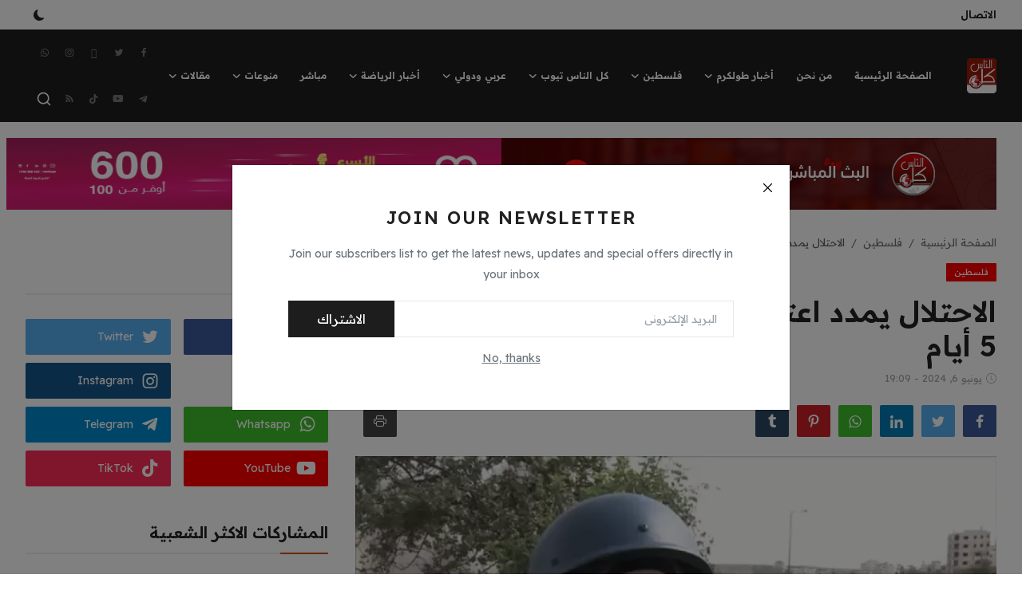

--- FILE ---
content_type: text/html; charset=UTF-8
request_url: https://kolalnastv.com/8738
body_size: 95763
content:
<!DOCTYPE html>
<html lang="ar" dir="rtl">
<head>
<meta charset="utf-8">
<meta http-equiv="X-UA-Compatible" content="IE=edge">
<meta name="viewport" content="width=device-width, initial-scale=1">
<title>الاحتلال يمدد اعتقال الصحفية رشا حرز الله لمدة 5 أيام - تلفزيون وراديو كل الناس  </title>
<meta name="description" content=""/>
<meta name="keywords" content=""/>
<meta name="author" content="تلفزيون وراديو كل الناس   |  Kol Alnas TV and Radio"/>
<meta property="og:locale" content="en_US"/>
<meta property="og:site_name" content="تلفزيون وراديو كل الناس   |  Kol Alnas TV and Radio"/>
<meta name="X-CSRF-TOKEN" content="0a8585f85c40cb8e5efe51f1b4384b48"><meta property="og:type" content="article"/>
<meta property="og:title" content="الاحتلال يمدد اعتقال الصحفية رشا حرز الله لمدة 5 أيام"/>
<meta property="og:description" content=""/>
<meta property="og:url" content="https://kolalnastv.com/8738"/>
<meta property="og:image" content="https://kolalnastv.com/uploads/images/202406/image_870x580_6661df06de28a.webp"/>
<meta property="og:image:width" content="750"/>
<meta property="og:image:height" content="422"/>
<meta property="article:author" content="hazim"/>
<meta property="fb:app_id" content=""/>
<meta property="article:published_time" content="2024-06-06 19:09:42"/>
<meta property="article:modified_time" content="2024-06-06 19:09:42"/>
<meta name="twitter:card" content="summary_large_image"/>
<meta name="twitter:site" content="@تلفزيون وراديو كل الناس   |  Kol Alnas TV and Radio"/>
<meta name="twitter:creator" content="@hazim"/>
<meta name="twitter:title" content="الاحتلال يمدد اعتقال الصحفية رشا حرز الله لمدة 5 أيام"/>
<meta name="twitter:description" content=""/>
<meta name="twitter:image" content="https://kolalnastv.com/uploads/images/202406/image_870x580_6661df06de28a.webp"/>
<link rel="shortcut icon" type="image/png" href="https://kolalnastv.com/uploads/logo/favicon_65563ec73965d2-65014003.png"/>
<link rel="canonical" href="https://kolalnastv.com/8738"/>
<link rel="alternate" href="https://kolalnastv.com/8738" hreflang="ar-AR"/>
<link href="https://fonts.googleapis.com/css2?family=Readex+Pro:wght@400;500;600&display=swap" rel="stylesheet"><link href="https://fonts.googleapis.com/css2?family=Readex+Pro:wght@400;500;600&display=swap" rel="stylesheet"><link href="https://fonts.googleapis.com/css2?family=Readex+Pro:wght@400;500;600&display=swap" rel="stylesheet"><link href="https://kolalnastv.com/assets/vendor/bootstrap/css/bootstrap.rtl.min.css" rel="stylesheet">

<link href="https://kolalnastv.com/assets/vendor/font-awesome/css/all.min.css" rel="stylesheet">

<link href="https://kolalnastv.com/assets/themes/magazine/css/icons-2.2.min.css" rel="stylesheet">
<link href="https://kolalnastv.com/assets/themes/magazine/css/plugins-2.2.min.css" rel="stylesheet">
<link href="https://kolalnastv.com/assets/themes/magazine/css/style-2.2.min.css" rel="stylesheet">
<link href="https://kolalnastv.com/assets/themes/magazine/css/rtl-2.2.min.css" rel="stylesheet"/>
<style>:root {--vr-font-primary:  'Readex Pro', sans-serif;;--vr-font-secondary:  'Readex Pro', sans-serif;;--vr-font-tertiary:  'Readex Pro', sans-serif;;--vr-theme-color: #d05200;--vr-block-color: #1d1d1d;--vr-mega-menu-color: #1e1e1e;}
.bn-ds-1{width: 620px; height: 90px;}.bn-mb-1{width: 390px; height: 200px;}.bn-ds-2{width: 620px; height: 90px;}.bn-mb-2{width: 390px; height: 200px;}.bn-ds-7{width: 728px; height: 90px;}.bn-mb-7{width: 320px; height: 200px;}.bn-ds-8{width: 400px; height: 100px;}.bn-mb-8{width: 300px; height: 250px;}.bn-ds-9{width: 620px; height: 90px;}.bn-mb-9{width: 320px; height: 200px;}.bn-ds-10{width: 728px; height: 90px;}.bn-mb-10{width: 300px; height: 250px;}.bn-ds-11{width: 400px; height: 100px;}.bn-mb-11{width: 300px; height: 250px;}.bn-ds-12{width: 336px; height: 280px;}.bn-mb-12{width: 300px; height: 250px;}.bn-ds-13{width: 400px; height: 100px;}.bn-mb-13{width: 400px; height: 100px;}.bn-ds-14{width: 728px; height: 90px;}.bn-mb-14{width: 300px; height: 250px;}.bn-ds-15{width: 728px; height: 90px;}.bn-mb-15{width: 300px; height: 250px;}</style>
<style>.nav-link{transition:none!important}#nav-top{background-color:#fff!important}#header{background-color:var(--vr-block-color)!important}.mega-menu .menu-left{background-color:var(--vr-mega-menu-color)}.nav-mobile{background-color:var(--vr-mega-menu-color)}.nav-mobile .nav-item .nav-link{color:#fff}.nav-mobile .profile-dropdown-mobile .menu-sub-items .dropdown-item{color:#fff}.nav-mobile .profile-dropdown-mobile{border-bottom:1px solid var(--vr-block-color)}.nav-mobile .btn-default{background-color:var(--vr-theme-color)!important;border-color:var(--vr-theme-color)!important;color:#fff!important}#nav-top .navbar-nav .nav-item .nav-link{color:#222!important;font-weight:600;font-size:13px;padding:6px 0}#nav-top .navbar-nav .nav-item svg{color:#222}#nav-top .navbar-nav .nav-item .nav-link:hover,#nav-top .navbar-nav .nav-item .nav-link:active,#nav-top .navbar-nav .nav-item .nav-link:focus{color:#444!important}.profile-dropdown > a img{border:1px solid #d5d5d5}.profile-dropdown .dropdown-menu{top:0!important}.nav-main .navbar-nav .nav-link{padding:10px 14px;font-size:12px;color:#fff}.nav-main .navbar-right .nav-link{color:#fff!important}.nav-main .navbar-brand .logo{height:44px}.nav-main .search-icon svg{width:20px;height:20px}.nav-main{border-bottom:0}.news .mega-menu{border-top:0;top:0}.mega-menu .menu-left{background-image:linear-gradient(rgba(0,0,0,0.09) 0 0)}.mega-menu .menu-left a{color:#fff;transition:none!important}.badge-category{text-transform:uppercase;font-size:11px}.section-featured .col-featured-left{width:50%!important;padding-right:20px!important}.section-featured .col-featured-right{width:25%!important;padding-left:0!important;padding-right:20px!important}.section-featured .col-featured-right .col-first .item{margin-bottom:20px}.top-headlines{display:block;position:relative;width:25%!important;padding-left:0!important}.top-headlines .top-headlines-title{margin-bottom:15px;font-size:30px;font-weight:700;letter-spacing:-1px;line-height:1}.top-headlines .items{width:100%;height:482px;display:flex;flex-flow:column wrap;overflow:hidden}.top-headlines .item{display:block;width:100%;position:relative;padding-top:12px;margin-top:12px;border-top:1px solid #ececec}.top-headlines .item-first{border:0!important;padding-top:0;margin-top:0}.top-headlines .item .title{margin-top:0;margin-bottom:3px;font-size:14px;line-height:19px;font-weight:600!important}.top-headlines .item .category{margin-right:5px;font-size:11px;line-height:1;font-weight:600;text-transform:uppercase;letter-spacing:-.4px}.top-headlines .item .date{font-size:11px;font-weight:600;line-height:1;color:#555;letter-spacing:-.4px}.header-mobile svg{color:#fff!important;stroke:#fff!important}.header-mobile-container{border-bottom:0}.top-headlines .item .category{color:var(--vr-theme-color)!important}.header-mobile,.mobile-search-form{background-color:var(--vr-block-color)!important}@media (min-width: 767.98px){.section-featured .col-featured-right .item{height:253px}}@media (max-width: 1399.98px){.section-featured .col-featured-right .item{height:217px}}@media (max-width: 1199.98px){.nav-main .navbar-nav .nav-link{padding:10px 8px}.top-headlines .items{height:410px}}@media (max-width: 991.98px){.news #header{background-color:transparent!important}.section-featured .col-featured-left{width:100%!important;padding-right:0!important}.section-featured .col-featured-right{width:100%!important;padding:0!important}.section-featured .col-featured-right .row{--bs-gutter-x:.25rem}.section-featured .col-featured-right .col-12{width:50%!important}.top-headlines{width:100%!important;padding:0 15px!important;margin-top:10px;margin-bottom:10px}.top-headlines .items{height:auto}}@media (max-width: 575.98px){.section-featured .col-featured-right .item .post-meta{display:none}.col-featured-right .item .caption .title{font-size:14px;line-height:18px}.section-featured .col-featured-right .item{height:210px}}@media (max-width: 427.98px){.section-featured .col-featured-right .item{height:185px}}
.section-featured .col-featured-left{padding-right:12px!important;padding-left:20px!important}.section-featured .col-featured-right{padding-left:20px!important;padding-right:0!important}.top-headlines{padding-left:12px!important;padding-right:0!important}@media (max-width: 991.98px){.section-featured .col-featured-left{padding-right:0!important;padding-left:0!important}.section-featured .col-featured-right{padding-left:0!important}.top-headlines{padding:0 15px!important}}</style><script>var VrConfig = {baseURL: 'https://kolalnastv.com', csrfTokenName: 'csrf_token', sysLangId: '2', authCheck: 0, rtl: true, isRecaptchaEnabled: '0', categorySliderIds: [], textOk: "موافق", textCancel: "إلغاء الأمر", textCorrectAnswer: "الإجابة الصحيحة", textWrongAnswer: "إجابة خاطئة"};</script></head>
<body class="news">
<div id="nav-top" class="d-flex align-items-center">
<div class="container-xl d-flex justify-content-center justify-content-between">
<div class="d-flex align-items-center">
<ul class="navbar-nav flex-row top-left">
<li class="nav-item"><a href="https://kolalnastv.com/contact" class="nav-link">الاتصال</a></li>
</ul>
</div>
<div class="d-flex align-items-center">
<ul class="navbar-nav flex-row flex-wrap ms-md-auto align-items-center">
<li class="nav-item display-flex align-items-center m0">
<form action="https://kolalnastv.com/switch-dark-mode" method="post">
<input type="hidden" name="csrf_token" value="0a8585f85c40cb8e5efe51f1b4384b48"><input type="hidden" name="back_url" value="https://kolalnastv.com/8738">
<button type="submit" name="theme_mode" value="dark" class="btn-switch-mode" aria-label="switch-mode">
<svg xmlns="http://www.w3.org/2000/svg" width="13" height="13" fill="currentColor" class="dark-mode-icon" viewBox="0 0 16 16">
<path d="M6 .278a.768.768 0 0 1 .08.858 7.208 7.208 0 0 0-.878 3.46c0 4.021 3.278 7.277 7.318 7.277.527 0 1.04-.055 1.533-.16a.787.787 0 0 1 .81.316.733.733 0 0 1-.031.893A8.349 8.349 0 0 1 8.344 16C3.734 16 0 12.286 0 7.71 0 4.266 2.114 1.312 5.124.06A.752.752 0 0 1 6 .278z"/>
</svg>
</button>
</form>
</li>
</ul>
</div>
</div>
</div><header id="header" >
<div class="navbar navbar-expand-md nav-main">
<nav class="container-xl">
<a href="https://kolalnastv.com" class="navbar-brand p-0">
<img src="https://kolalnastv.com/uploads/logo/logo_65563ec7390605-31141792.png" alt="logo" class="logo" width="180" height="52">
</a>
<div class="collapse navbar-collapse">
<ul class="navbar-nav navbar-left display-flex align-items-center">
<li class="nav-item">
<a href="https://kolalnastv.com" class="nav-link">الصفحة الرئيسية</a>
</li>
<li class="nav-item "><a href="https://kolalnastv.com/about" class="nav-link">من نحن</a></li>
<li class="nav-item nav-item-category nav-item-category-4" data-category-id="4">
<a href="https://kolalnastv.com/Palestinian" class="nav-link" data-toggle="dropdown" role="button" aria-expanded="false">أخبار طولكرم<i class="icon-arrow-down"></i></a>
</li>
<li class="nav-item nav-item-category nav-item-category-2" data-category-id="2">
<a href="https://kolalnastv.com/Sweeteners" class="nav-link" data-toggle="dropdown" role="button" aria-expanded="false">فلسطين<i class="icon-arrow-down"></i></a>
</li>
<li class="nav-item nav-item-category nav-item-category-9" data-category-id="9">
<a href="https://kolalnastv.com/kolenastube" class="nav-link" data-toggle="dropdown" role="button" aria-expanded="false">كل الناس تيوب<i class="icon-arrow-down"></i></a>
</li>
<li class="nav-item nav-item-category nav-item-category-1" data-category-id="1">
<a href="https://kolalnastv.com/International-News" class="nav-link" data-toggle="dropdown" role="button" aria-expanded="false">عربي ودولي<i class="icon-arrow-down"></i></a>
</li>
<li class="nav-item nav-item-category nav-item-category-3" data-category-id="3">
<a href="https://kolalnastv.com/Sports-News" class="nav-link" data-toggle="dropdown" role="button" aria-expanded="false">أخبار الرياضة<i class="icon-arrow-down"></i></a>
</li>
<li class="nav-item "><a href="http://kolalnastv.com/live" class="nav-link">مباشر</a></li>
<li class="nav-item nav-item-category nav-item-category-8" data-category-id="8">
<a href="https://kolalnastv.com/منوعات" class="nav-link" data-toggle="dropdown" role="button" aria-expanded="false">منوعات<i class="icon-arrow-down"></i></a>
</li>
<li class="nav-item nav-item-category nav-item-category-6" data-category-id="6">
<a href="https://kolalnastv.com/مقالات" class="nav-link" data-toggle="dropdown" role="button" aria-expanded="false">مقالات<i class="icon-arrow-down"></i></a>
</li>
</ul>
<hr class="d-md-none text-white-50">
<ul class="navbar-nav navbar-right flex-row flex-wrap align-items-center ms-md-auto">
    
                                            <li class="btn-link nav-link py-2 px-0 px-lg-2 search-icon display-flex align-items-center" ><a class="facebook" href="https://www.facebook.com/kolenastv/" target="_blank" aria-label="facebook"><i class="icon-facebook"></i></a></li>
            <li class="btn-link nav-link py-2 px-0 px-lg-2 search-icon display-flex align-items-center" ><a class="twitter" href="https://twitter.com/kolenastv" target="_blank" aria-label="twitter"><i class="icon-twitter"></i></a></li>
            <li class="btn-link nav-link py-2 px-0 px-lg-2 search-icon display-flex align-items-center" ><a class="threads" href="https://www.threads.net/@kolenastv" target="_blank" aria-label="threads"><i class="icon-threads"></i></a></li>
            <li class="btn-link nav-link py-2 px-0 px-lg-2 search-icon display-flex align-items-center" ><a class="instagram" href="https://www.instagram.com/kolenastv/" target="_blank" aria-label="instagram"><i class="icon-instagram"></i></a></li>
            <li class="btn-link nav-link py-2 px-0 px-lg-2 search-icon display-flex align-items-center" ><a class="whatsapp" href="https://chat.whatsapp.com/EYKM6pBj31f9if5eK39iUf" target="_blank" aria-label="whatsapp"><i class="icon-whatsapp"></i></a></li>
            <li class="btn-link nav-link py-2 px-0 px-lg-2 search-icon display-flex align-items-center" ><a class="telegram" href="https://t.me/kolenastv" target="_blank" aria-label="telegram"><i class="icon-telegram"></i></a></li>
            <li class="btn-link nav-link py-2 px-0 px-lg-2 search-icon display-flex align-items-center" ><a class="youtube" href="https://youtube.com/c/KolalnasTvPro" target="_blank" aria-label="youtube"><i class="icon-youtube"></i></a></li>
            <li class="btn-link nav-link py-2 px-0 px-lg-2 search-icon display-flex align-items-center" ><a class="tiktok" href="https://www.tiktok.com/@kolenastv" target="_blank" aria-label="tiktok"><i class="icon-tiktok"></i></a></li>
        <li class="btn-link nav-link py-2 px-0 px-lg-2 search-icon display-flex align-items-center"><a class="rss" href="https://kolalnastv.com/rss-feeds" aria-label="rss"><i class="icon-rss"></i></a></li>

    
<li class="nav-item col-6 col-lg-auto position-relative">
<button type="button" class="btn-link nav-link py-2 px-0 px-lg-2 search-icon display-flex align-items-center" aria-label="search">
<svg xmlns="http://www.w3.org/2000/svg" width="21" height="21" viewBox="0 0 24 24" fill="none" stroke="currentColor" stroke-width="2" stroke-linecap="round" stroke-linejoin="round">
<circle cx="11" cy="11" r="8"></circle>
<line x1="21" y1="21" x2="16.65" y2="16.65"></line>
</svg>
</button>
<div class="search-form">
<form action="https://kolalnastv.com/search" method="get" id="search_validate">
<input type="text" name="q" maxlength="300" pattern=".*\S+.*" class="form-control form-input" placeholder="بحث..." dir="rtl" required>
<button class="btn btn-custom" aria-label="search">
<svg xmlns="http://www.w3.org/2000/svg" width="20" height="20" viewBox="0 0 24 24" fill="none" stroke="currentColor" stroke-width="2" stroke-linecap="round" stroke-linejoin="round">
<circle cx="11" cy="11" r="8"></circle>
<line x1="21" y1="21" x2="16.65" y2="16.65"></line>
</svg>
</button>
</form>
</div>
</li>
</ul>
</div>
</nav>
</div>

<div class="container-xl">
<div class="mega-menu-container">
<div class="mega-menu mega-menu-4 shadow-sm" data-category-id="4">
<div class="container-fluid">
<div class="row">
<div class="col-12 menu-right width100">
<div class="menu-category-items filter-all active">
<div class="container-fluid">
<div class="row">
<div class="col-sm-2 menu-post-item width20">
<div class="image">
<a href="https://kolalnastv.com/25283">
<img src="[data-uri]" data-src="https://kolalnastv.com/uploads/images/202601/image_430x256_6978d680e3662.webp" alt="لجنه الانتخابات في طولكرم تنظم ورشه عمل حول مدونه سلوك الصحافيين ووسائل الاعلام في تغطيه الانتخابات" class="img-fluid lazyload" width="232" height="140"/>
</a>
</div>
<h3 class="title"><a href="https://kolalnastv.com/25283">لجنه الانتخابات في طولكرم تنظم ورشه عمل حول م...</a></h3>
<p class="small-post-meta">    <span>يناير 27, 2026</span>
</p>
</div>
<div class="col-sm-2 menu-post-item width20">
<div class="image">
<a href="https://kolalnastv.com/25282">
<img src="[data-uri]" data-src="https://kolalnastv.com/uploads/images/202601/image_430x256_6978caa563768.webp" alt="اوقاف طولكرم تسلم لجنة زكاة بلعا مهام عملها" class="img-fluid lazyload" width="232" height="140"/>
</a>
</div>
<h3 class="title"><a href="https://kolalnastv.com/25282">اوقاف طولكرم تسلم لجنة زكاة بلعا مهام عملها</a></h3>
<p class="small-post-meta">    <span>يناير 27, 2026</span>
</p>
</div>
<div class="col-sm-2 menu-post-item width20">
<div class="image">
<a href="https://kolalnastv.com/25198">
<img src="[data-uri]" data-src="https://kolalnastv.com/uploads/images/202601/image_430x256_6970e7e965e53.webp" alt="اوقاف طولكرم تكرم حفظة القرآن في مسجد علار القديم" class="img-fluid lazyload" width="232" height="140"/>
</a>
</div>
<h3 class="title"><a href="https://kolalnastv.com/25198">اوقاف طولكرم تكرم حفظة القرآن في مسجد علار ال...</a></h3>
<p class="small-post-meta">    <span>يناير 21, 2026</span>
</p>
</div>
<div class="col-sm-2 menu-post-item width20">
<div class="image">
<a href="https://kolalnastv.com/25189">
<img src="[data-uri]" data-src="https://kolalnastv.com/uploads/images/202601/image_430x256_6970e48b4dce3.webp" alt="خضوري وبلدية طولكرم توقعان تفاهم لتطوير قدرات الطلبة" class="img-fluid lazyload" width="232" height="140"/>
</a>
</div>
<h3 class="title"><a href="https://kolalnastv.com/25189">خضوري وبلدية طولكرم توقعان تفاهم لتطوير قدرات...</a></h3>
<p class="small-post-meta">    <span>يناير 21, 2026</span>
</p>
</div>
<div class="col-sm-2 menu-post-item width20">
<div class="image">
<a href="https://kolalnastv.com/25188">
<img src="[data-uri]" data-src="https://kolalnastv.com/uploads/images/202601/image_430x256_6970e1161d1bd.webp" alt="قدموا درعاً تكريمياً  للمحافظ تقديراً على الجهود لدعم أنشطة اللجنة" class="img-fluid lazyload" width="232" height="140"/>
</a>
</div>
<h3 class="title"><a href="https://kolalnastv.com/25188">قدموا درعاً تكريمياً  للمحافظ تقديراً على الج...</a></h3>
<p class="small-post-meta">    <span>يناير 21, 2026</span>
</p>
</div>
</div>
</div>
</div>
</div>
</div>
</div>
</div>
<div class="mega-menu mega-menu-2 shadow-sm" data-category-id="2">
<div class="container-fluid">
<div class="row">
<div class="col-12 menu-right width100">
<div class="menu-category-items filter-all active">
<div class="container-fluid">
<div class="row">
<div class="col-sm-2 menu-post-item width20">
<div class="image">
<a href="https://kolalnastv.com/25316">
<img src="[data-uri]" data-src="https://kolalnastv.com/uploads/images/202601/image_430x256_697c8ce81e9b7.webp" alt="&quot;الروائية رولا غانم… عودة السرد الفلسطيني من فضاءات العرب إلى حضن الوطن&quot;" class="img-fluid lazyload" width="232" height="140"/>
</a>
</div>
<h3 class="title"><a href="https://kolalnastv.com/25316">&quot;الروائية رولا غانم… عودة السرد الفلسطيني من ...</a></h3>
<p class="small-post-meta">    <span>يناير 30, 2026</span>
</p>
</div>
<div class="col-sm-2 menu-post-item width20">
<div class="image">
<a href="https://kolalnastv.com/25309">
<img src="[data-uri]" data-src="https://kolalnastv.com/uploads/images/202601/image_430x256_697b6324bcfc0.webp" alt="القدم السكري في البيئات الهشّة: تقرير ميداني من قطاع غزة حول التفاعل القاتل بين العدوى، المناعة، والعوامل الاجتماعية" class="img-fluid lazyload" width="232" height="140"/>
</a>
</div>
<h3 class="title"><a href="https://kolalnastv.com/25309">القدم السكري في البيئات الهشّة: تقرير ميداني ...</a></h3>
<p class="small-post-meta">    <span>يناير 29, 2026</span>
</p>
</div>
<div class="col-sm-2 menu-post-item width20">
<div class="image">
<a href="https://kolalnastv.com/25275">
<img src="[data-uri]" data-src="https://kolalnastv.com/uploads/images/202601/image_430x256_697745e170d77.webp" alt="بنك فلسطين يدعم نموذج محاكاة مؤتمر الأمم المتحدة ‏PalMUN‏ في نسخته الخامسة عشرة" class="img-fluid lazyload" width="232" height="140"/>
</a>
</div>
<h3 class="title"><a href="https://kolalnastv.com/25275">بنك فلسطين يدعم نموذج محاكاة مؤتمر الأمم المت...</a></h3>
<p class="small-post-meta">    <span>يناير 26, 2026</span>
</p>
</div>
<div class="col-sm-2 menu-post-item width20">
<div class="image">
<a href="https://kolalnastv.com/25263">
<img src="[data-uri]" data-src="https://kolalnastv.com/uploads/images/202501/image_430x256_6784cbc402243.webp" alt="لاحتلال يقتحم ترمسعيا ودير دبوان وبرقا بمحافظة رام الله" class="img-fluid lazyload" width="232" height="140"/>
</a>
</div>
<h3 class="title"><a href="https://kolalnastv.com/25263">لاحتلال يقتحم ترمسعيا ودير دبوان وبرقا بمحافظ...</a></h3>
<p class="small-post-meta">    <span>يناير 25, 2026</span>
</p>
</div>
<div class="col-sm-2 menu-post-item width20">
<div class="image">
<a href="https://kolalnastv.com/25262">
<img src="[data-uri]" data-src="https://kolalnastv.com/uploads/images/202507/image_430x256_686f5820f1353.webp" alt="مستعمرون يهاجمون رعاة الأغنام شرق القدس المحتلة" class="img-fluid lazyload" width="232" height="140"/>
</a>
</div>
<h3 class="title"><a href="https://kolalnastv.com/25262">مستعمرون يهاجمون رعاة الأغنام شرق القدس المحتلة</a></h3>
<p class="small-post-meta">    <span>يناير 25, 2026</span>
</p>
</div>
</div>
</div>
</div>
</div>
</div>
</div>
</div>
<div class="mega-menu mega-menu-9 shadow-sm" data-category-id="9">
<div class="container-fluid">
<div class="row">
<div class="col-12 menu-right width100">
<div class="menu-category-items filter-all active">
<div class="container-fluid">
<div class="row">
<div class="col-sm-2 menu-post-item width20">
<div class="image">
<a href="https://kolalnastv.com/25313">
<img src="[data-uri]" data-src="https://img.youtube.com/vi/16n0pkEje5Y/maxresdefault.jpg" alt="لا يداوي الروح إلا المواجهة.. مريم تأخذنا في رحلة توازن فوق ألواح السادهو" class="img-fluid lazyload" width="232" height="140"/>
<span class="media-icon media-icon-sm"><svg xmlns="http://www.w3.org/2000/svg" width="16" height="16" fill="#ececec"viewBox="0 0 16 16"><path d="M8 15A7 7 0 1 1 8 1a7 7 0 0 1 0 14zm0 1A8 8 0 1 0 8 0a8 8 0 0 0 0 16z"/><path d="M6.271 5.055a.5.5 0 0 1 .52.038l3.5 2.5a.5.5 0 0 1 0 .814l-3.5 2.5A.5.5 0 0 1 6 10.5v-5a.5.5 0 0 1 .271-.445z"/></svg></span></a>
</div>
<h3 class="title"><a href="https://kolalnastv.com/25313">لا يداوي الروح إلا المواجهة.. مريم تأخذنا في ...</a></h3>
<p class="small-post-meta">    <span>يناير 29, 2026</span>
</p>
</div>
<div class="col-sm-2 menu-post-item width20">
<div class="image">
<a href="https://kolalnastv.com/25312">
<img src="[data-uri]" data-src="https://img.youtube.com/vi/5KPqpUDub9Y/maxresdefault.jpg" alt="وجعُ العام، وصمودُ الأيام: طولكرم الصابرةلقاء الصحفي من طولكرم معين شديد" class="img-fluid lazyload" width="232" height="140"/>
<span class="media-icon media-icon-sm"><svg xmlns="http://www.w3.org/2000/svg" width="16" height="16" fill="#ececec"viewBox="0 0 16 16"><path d="M8 15A7 7 0 1 1 8 1a7 7 0 0 1 0 14zm0 1A8 8 0 1 0 8 0a8 8 0 0 0 0 16z"/><path d="M6.271 5.055a.5.5 0 0 1 .52.038l3.5 2.5a.5.5 0 0 1 0 .814l-3.5 2.5A.5.5 0 0 1 6 10.5v-5a.5.5 0 0 1 .271-.445z"/></svg></span></a>
</div>
<h3 class="title"><a href="https://kolalnastv.com/25312">وجعُ العام، وصمودُ الأيام: طولكرم الصابرةلقاء...</a></h3>
<p class="small-post-meta">    <span>يناير 29, 2026</span>
</p>
</div>
<div class="col-sm-2 menu-post-item width20">
<div class="image">
<a href="https://kolalnastv.com/25311">
<img src="[data-uri]" data-src="https://img.youtube.com/vi/MoZqusBQMT0/maxresdefault.jpg" alt="الدولار إلى أين؟.. هل مستوى الـ 2 شيكل مجرد إشاعة أم سيناريو ينتظر ساعة الصفر؟" class="img-fluid lazyload" width="232" height="140"/>
<span class="media-icon media-icon-sm"><svg xmlns="http://www.w3.org/2000/svg" width="16" height="16" fill="#ececec"viewBox="0 0 16 16"><path d="M8 15A7 7 0 1 1 8 1a7 7 0 0 1 0 14zm0 1A8 8 0 1 0 8 0a8 8 0 0 0 0 16z"/><path d="M6.271 5.055a.5.5 0 0 1 .52.038l3.5 2.5a.5.5 0 0 1 0 .814l-3.5 2.5A.5.5 0 0 1 6 10.5v-5a.5.5 0 0 1 .271-.445z"/></svg></span></a>
</div>
<h3 class="title"><a href="https://kolalnastv.com/25311">الدولار إلى أين؟.. هل مستوى الـ 2 شيكل مجرد إ...</a></h3>
<p class="small-post-meta">    <span>يناير 29, 2026</span>
</p>
</div>
<div class="col-sm-2 menu-post-item width20">
<div class="image">
<a href="https://kolalnastv.com/25310">
<img src="[data-uri]" data-src="https://img.youtube.com/vi/veE7fPoMUGg/maxresdefault.jpg" alt="إدارة مخاطر الكوارث في طولكرم: خطة الاستنفار والاستعداد للمنخفضات الجوية" class="img-fluid lazyload" width="232" height="140"/>
<span class="media-icon media-icon-sm"><svg xmlns="http://www.w3.org/2000/svg" width="16" height="16" fill="#ececec"viewBox="0 0 16 16"><path d="M8 15A7 7 0 1 1 8 1a7 7 0 0 1 0 14zm0 1A8 8 0 1 0 8 0a8 8 0 0 0 0 16z"/><path d="M6.271 5.055a.5.5 0 0 1 .52.038l3.5 2.5a.5.5 0 0 1 0 .814l-3.5 2.5A.5.5 0 0 1 6 10.5v-5a.5.5 0 0 1 .271-.445z"/></svg></span></a>
</div>
<h3 class="title"><a href="https://kolalnastv.com/25310">إدارة مخاطر الكوارث في طولكرم: خطة الاستنفار ...</a></h3>
<p class="small-post-meta">    <span>يناير 29, 2026</span>
</p>
</div>
<div class="col-sm-2 menu-post-item width20">
<div class="image">
<a href="https://kolalnastv.com/25268">
<img src="[data-uri]" data-src="https://img.youtube.com/vi/GGxcqCDm5ik/maxresdefault.jpg" alt="العودة للروتين: نعمة ولا نقمة؟” لقاء المتخصص في علم النفس والاجتماع الدكتور هشام شناعة" class="img-fluid lazyload" width="232" height="140"/>
<span class="media-icon media-icon-sm"><svg xmlns="http://www.w3.org/2000/svg" width="16" height="16" fill="#ececec"viewBox="0 0 16 16"><path d="M8 15A7 7 0 1 1 8 1a7 7 0 0 1 0 14zm0 1A8 8 0 1 0 8 0a8 8 0 0 0 0 16z"/><path d="M6.271 5.055a.5.5 0 0 1 .52.038l3.5 2.5a.5.5 0 0 1 0 .814l-3.5 2.5A.5.5 0 0 1 6 10.5v-5a.5.5 0 0 1 .271-.445z"/></svg></span></a>
</div>
<h3 class="title"><a href="https://kolalnastv.com/25268">العودة للروتين: نعمة ولا نقمة؟” لقاء المتخصص ...</a></h3>
<p class="small-post-meta">    <span>يناير 25, 2026</span>
</p>
</div>
</div>
</div>
</div>
</div>
</div>
</div>
</div>
<div class="mega-menu mega-menu-1 shadow-sm" data-category-id="1">
<div class="container-fluid">
<div class="row">
<div class="col-12 menu-right width100">
<div class="menu-category-items filter-all active">
<div class="container-fluid">
<div class="row">
<div class="col-sm-2 menu-post-item width20">
<div class="image">
<a href="https://kolalnastv.com/25232">
<img src="[data-uri]" data-src="https://kolalnastv.com/uploads/images/202601/image_430x256_6975baf20c1d7.webp" alt="تركيا.. الكشف عن شبكة احتيال استخدمت الذكاء الاصطناعي وصور النساء" class="img-fluid lazyload" width="232" height="140"/>
</a>
</div>
<h3 class="title"><a href="https://kolalnastv.com/25232">تركيا.. الكشف عن شبكة احتيال استخدمت الذكاء ا...</a></h3>
<p class="small-post-meta">    <span>يناير 25, 2026</span>
</p>
</div>
<div class="col-sm-2 menu-post-item width20">
<div class="image">
<a href="https://kolalnastv.com/25231">
<img src="[data-uri]" data-src="https://kolalnastv.com/uploads/images/202601/image_430x256_6975baead64cd.webp" alt="بدء التصويت في المرحلة الثالثة والأخيرة من انتخابات ميانمار" class="img-fluid lazyload" width="232" height="140"/>
</a>
</div>
<h3 class="title"><a href="https://kolalnastv.com/25231">بدء التصويت في المرحلة الثالثة والأخيرة من ان...</a></h3>
<p class="small-post-meta">    <span>يناير 25, 2026</span>
</p>
</div>
<div class="col-sm-2 menu-post-item width20">
<div class="image">
<a href="https://kolalnastv.com/25230">
<img src="[data-uri]" data-src="https://kolalnastv.com/uploads/images/202601/image_430x256_6975bae44c24f.webp" alt="حادث غامض يغرق عاصمة غرينلاند في الظلام الدامس" class="img-fluid lazyload" width="232" height="140"/>
</a>
</div>
<h3 class="title"><a href="https://kolalnastv.com/25230">حادث غامض يغرق عاصمة غرينلاند في الظلام الدامس</a></h3>
<p class="small-post-meta">    <span>يناير 25, 2026</span>
</p>
</div>
<div class="col-sm-2 menu-post-item width20">
<div class="image">
<a href="https://kolalnastv.com/25229">
<img src="[data-uri]" data-src="https://kolalnastv.com/uploads/images/202601/image_430x256_6975badda10f3.webp" alt="كارثة غامضة تهز السودان.. آلاف الفئران النافقة تغزو نهر عطبرة" class="img-fluid lazyload" width="232" height="140"/>
</a>
</div>
<h3 class="title"><a href="https://kolalnastv.com/25229">كارثة غامضة تهز السودان.. آلاف الفئران النافق...</a></h3>
<p class="small-post-meta">    <span>يناير 25, 2026</span>
</p>
</div>
<div class="col-sm-2 menu-post-item width20">
<div class="image">
<a href="https://kolalnastv.com/25228">
<img src="[data-uri]" data-src="https://kolalnastv.com/uploads/images/202601/image_430x256_6975bad6854fe.webp" alt="مسؤول إسرائيلي ينتقد ويتكوف.. وانزعاج في تل أبيب من ضغوطاته" class="img-fluid lazyload" width="232" height="140"/>
</a>
</div>
<h3 class="title"><a href="https://kolalnastv.com/25228">مسؤول إسرائيلي ينتقد ويتكوف.. وانزعاج في تل أ...</a></h3>
<p class="small-post-meta">    <span>يناير 25, 2026</span>
</p>
</div>
</div>
</div>
</div>
</div>
</div>
</div>
</div>
<div class="mega-menu mega-menu-3 shadow-sm" data-category-id="3">
<div class="container-fluid">
<div class="row">
<div class="col-12 menu-right width100">
<div class="menu-category-items filter-all active">
<div class="container-fluid">
<div class="row">
<div class="col-sm-2 menu-post-item width20">
<div class="image">
<a href="https://kolalnastv.com/25226">
<img src="[data-uri]" data-src="https://kolalnastv.com/uploads/images/202601/image_430x256_6975b9b896aae.webp" alt="السقوط الأول.. بايرن يتلقى هزيمة صاعقة أمام أوغسبورغ" class="img-fluid lazyload" width="232" height="140"/>
</a>
</div>
<h3 class="title"><a href="https://kolalnastv.com/25226">السقوط الأول.. بايرن يتلقى هزيمة صاعقة أمام أ...</a></h3>
<p class="small-post-meta">    <span>يناير 25, 2026</span>
</p>
</div>
<div class="col-sm-2 menu-post-item width20">
<div class="image">
<a href="https://kolalnastv.com/25225">
<img src="[data-uri]" data-src="https://kolalnastv.com/uploads/images/202601/image_430x256_6975b9b125444.webp" alt="مرموش يعيد مانشستر سيتي لدرب الانتصارات بالدوري الإنجليزي" class="img-fluid lazyload" width="232" height="140"/>
</a>
</div>
<h3 class="title"><a href="https://kolalnastv.com/25225">مرموش يعيد مانشستر سيتي لدرب الانتصارات بالدو...</a></h3>
<p class="small-post-meta">    <span>يناير 25, 2026</span>
</p>
</div>
<div class="col-sm-2 menu-post-item width20">
<div class="image">
<a href="https://kolalnastv.com/25224">
<img src="[data-uri]" data-src="https://kolalnastv.com/uploads/images/202601/image_430x256_6975b9a9b3725.webp" alt="&quot;أخطأت&quot;.. لاعب المغرب يعتذر عن &quot;حادثة المنشفة&quot; ويكشف كواليس جديدة" class="img-fluid lazyload" width="232" height="140"/>
</a>
</div>
<h3 class="title"><a href="https://kolalnastv.com/25224">&quot;أخطأت&quot;.. لاعب المغرب يعتذر عن &quot;حادثة المنشفة...</a></h3>
<p class="small-post-meta">    <span>يناير 25, 2026</span>
</p>
</div>
<div class="col-sm-2 menu-post-item width20">
<div class="image">
<a href="https://kolalnastv.com/25223">
<img src="[data-uri]" data-src="https://kolalnastv.com/uploads/images/202601/image_430x256_6975b9a2a34b1.webp" alt="الاتحاد الآسيوي يكشف هوية كأس آسيا 2027 في السعودية" class="img-fluid lazyload" width="232" height="140"/>
</a>
</div>
<h3 class="title"><a href="https://kolalnastv.com/25223">الاتحاد الآسيوي يكشف هوية كأس آسيا 2027 في ال...</a></h3>
<p class="small-post-meta">    <span>يناير 25, 2026</span>
</p>
</div>
<div class="col-sm-2 menu-post-item width20">
<div class="image">
<a href="https://kolalnastv.com/25222">
<img src="[data-uri]" data-src="https://kolalnastv.com/uploads/images/202601/image_430x256_6975b99c73561.webp" alt="المغربي عدلي يقهر ليفربول ويخطف فوزاً &quot;قاتلاً&quot; لبورنموث" class="img-fluid lazyload" width="232" height="140"/>
</a>
</div>
<h3 class="title"><a href="https://kolalnastv.com/25222">المغربي عدلي يقهر ليفربول ويخطف فوزاً &quot;قاتلاً...</a></h3>
<p class="small-post-meta">    <span>يناير 25, 2026</span>
</p>
</div>
</div>
</div>
</div>
</div>
</div>
</div>
</div>
<div class="mega-menu mega-menu-8 shadow-sm" data-category-id="8">
<div class="container-fluid">
<div class="row">
<div class="col-12 menu-right width100">
<div class="menu-category-items filter-all active">
<div class="container-fluid">
<div class="row">
<div class="col-sm-2 menu-post-item width20">
<div class="image">
<a href="https://kolalnastv.com/25244">
<img src="[data-uri]" data-src="https://kolalnastv.com/uploads/images/202601/image_430x256_6975bde253761.webp" alt="نظام غذائي شائع قد يرفع خطر الإصابة بسرطان الكبد" class="img-fluid lazyload" width="232" height="140"/>
</a>
</div>
<h3 class="title"><a href="https://kolalnastv.com/25244">نظام غذائي شائع قد يرفع خطر الإصابة بسرطان الكبد</a></h3>
<p class="small-post-meta">    <span>يناير 25, 2026</span>
</p>
</div>
<div class="col-sm-2 menu-post-item width20">
<div class="image">
<a href="https://kolalnastv.com/25243">
<img src="[data-uri]" data-src="https://kolalnastv.com/uploads/images/202601/image_430x256_6975bddb813fe.webp" alt="مرض قاتل يصيب الرئة بسبب الطيور المنزلية.. إليك طرق الوقاية" class="img-fluid lazyload" width="232" height="140"/>
</a>
</div>
<h3 class="title"><a href="https://kolalnastv.com/25243">مرض قاتل يصيب الرئة بسبب الطيور المنزلية.. إل...</a></h3>
<p class="small-post-meta">    <span>يناير 25, 2026</span>
</p>
</div>
<div class="col-sm-2 menu-post-item width20">
<div class="image">
<a href="https://kolalnastv.com/25242">
<img src="[data-uri]" data-src="https://kolalnastv.com/uploads/images/202601/image_430x256_6975bdd43ada3.webp" alt="8 فوائد مذهلة لتناول ملعقة عسل صباحيًا.. لن تصدق تأثيرها!" class="img-fluid lazyload" width="232" height="140"/>
</a>
</div>
<h3 class="title"><a href="https://kolalnastv.com/25242">8 فوائد مذهلة لتناول ملعقة عسل صباحيًا.. لن ت...</a></h3>
<p class="small-post-meta">    <span>يناير 25, 2026</span>
</p>
</div>
<div class="col-sm-2 menu-post-item width20">
<div class="image">
<a href="https://kolalnastv.com/25241">
<img src="[data-uri]" data-src="https://kolalnastv.com/uploads/images/202601/image_430x256_6975bdce10a6e.webp" alt="شوه تاريخه.. ورثة عبد الحليم حافظ يلاحقون &quot;العندليب الأبيض&quot; قضائياً" class="img-fluid lazyload" width="232" height="140"/>
</a>
</div>
<h3 class="title"><a href="https://kolalnastv.com/25241">شوه تاريخه.. ورثة عبد الحليم حافظ يلاحقون &quot;ال...</a></h3>
<p class="small-post-meta">    <span>يناير 25, 2026</span>
</p>
</div>
<div class="col-sm-2 menu-post-item width20">
<div class="image">
<a href="https://kolalnastv.com/25240">
<img src="[data-uri]" data-src="https://kolalnastv.com/uploads/images/202601/image_430x256_6975bd41d48a2.webp" alt="لمن يفضل قضاء العطلات الأسبوعية بالمنزل.. 8 صفات تميزك عن غيرك" class="img-fluid lazyload" width="232" height="140"/>
</a>
</div>
<h3 class="title"><a href="https://kolalnastv.com/25240">لمن يفضل قضاء العطلات الأسبوعية بالمنزل.. 8 ص...</a></h3>
<p class="small-post-meta">    <span>يناير 25, 2026</span>
</p>
</div>
</div>
</div>
</div>
</div>
</div>
</div>
</div>
<div class="mega-menu mega-menu-6 shadow-sm" data-category-id="6">
<div class="container-fluid">
<div class="row">
<div class="col-12 menu-right width100">
<div class="menu-category-items filter-all active">
<div class="container-fluid">
<div class="row">
<div class="col-sm-2 menu-post-item width20">
<div class="image">
<a href="https://kolalnastv.com/25318">
<img src="[data-uri]" data-src="https://kolalnastv.com/uploads/images/202312/image_430x256_656ae82badc3b.webp" alt="المؤرخون الإسرائيليون ونكبَتَيْنا في فلسطين!" class="img-fluid lazyload" width="232" height="140"/>
</a>
</div>
<h3 class="title"><a href="https://kolalnastv.com/25318">المؤرخون الإسرائيليون ونكبَتَيْنا في فلسطين!</a></h3>
<p class="small-post-meta">    <span>يناير 30, 2026</span>
</p>
</div>
<div class="col-sm-2 menu-post-item width20">
<div class="image">
<a href="https://kolalnastv.com/25317">
<img src="[data-uri]" data-src="https://kolalnastv.com/uploads/images/202408/image_430x256_66b712a334220.webp" alt="القوة ليست في الفكرة، بل في المنهج الذي يرى الفكرة" class="img-fluid lazyload" width="232" height="140"/>
</a>
</div>
<h3 class="title"><a href="https://kolalnastv.com/25317">القوة ليست في الفكرة، بل في المنهج الذي يرى ا...</a></h3>
<p class="small-post-meta">    <span>يناير 30, 2026</span>
</p>
</div>
<div class="col-sm-2 menu-post-item width20">
<div class="image">
<a href="https://kolalnastv.com/25315">
<img src="[data-uri]" data-src="https://kolalnastv.com/uploads/images/202512/image_430x256_694105b57956d.webp" alt="**طولكرم على حافة الانهيار الشامل:" class="img-fluid lazyload" width="232" height="140"/>
</a>
</div>
<h3 class="title"><a href="https://kolalnastv.com/25315">**طولكرم على حافة الانهيار الشامل:</a></h3>
<p class="small-post-meta">    <span>يناير 29, 2026</span>
</p>
</div>
<div class="col-sm-2 menu-post-item width20">
<div class="image">
<a href="https://kolalnastv.com/25314">
<img src="[data-uri]" data-src="https://kolalnastv.com/uploads/images/202509/image_430x256_68d242b5112b0.webp" alt="&quot;متحف الآثار الفلسطيني (روكفلر)… من معلم ثقافي إلى هدف للتهويد&quot;" class="img-fluid lazyload" width="232" height="140"/>
</a>
</div>
<h3 class="title"><a href="https://kolalnastv.com/25314">&quot;متحف الآثار الفلسطيني (روكفلر)… من معلم ثقاف...</a></h3>
<p class="small-post-meta">    <span>يناير 29, 2026</span>
</p>
</div>
<div class="col-sm-2 menu-post-item width20">
<div class="image">
<a href="https://kolalnastv.com/25308">
<img src="[data-uri]" data-src="https://kolalnastv.com/uploads/images/202512/image_430x256_694105b57956d.webp" alt="الترهل الوظيفي بين العطب البنيوي وغياب الحوكمة: قراءة قانونية ومؤسساتية مقارنة" class="img-fluid lazyload" width="232" height="140"/>
</a>
</div>
<h3 class="title"><a href="https://kolalnastv.com/25308">الترهل الوظيفي بين العطب البنيوي وغياب الحوكم...</a></h3>
<p class="small-post-meta">    <span>يناير 29, 2026</span>
</p>
</div>
</div>
</div>
</div>
</div>
</div>
</div>
</div>
</div>
</div><div class="header-mobile-container">
<div class="fixed-top">
<div class="header-mobile">
<div class="d-flex justify-content-between align-items-center">
<button type="button" class="menu-button mobile-menu-button" aria-label="menu">
<svg xmlns="http://www.w3.org/2000/svg" fill="currentColor" stroke="#222222" stroke-width="2" height="24" width="24" viewBox="0 0 24 24">
<line x1="2" y1="4" x2="22" y2="4"></line>
<line x1="2" y1="11" x2="22" y2="11"></line>
<line x1="2" y1="18" x2="22" y2="18"></line>
</svg>
</button>
<div class="mobile-logo">
<a href="https://kolalnastv.com">
<img src="https://kolalnastv.com/uploads/logo/logo_65563ec7390605-31141792.png" alt="logo" class="logo" width="150" height="50">
</a>
</div>
<div class="mobile-search">
<button type="button" class="menu-button mobile-search-button" aria-label="search">
<svg xmlns="http://www.w3.org/2000/svg" width="24" height="24" viewBox="0 0 24 24" fill="none" stroke="#222222" stroke-width="2" stroke-linecap="round" stroke-linejoin="round">
<circle cx="11" cy="11" r="8"></circle>
<line x1="21" y1="21" x2="16.65" y2="16.65"></line>
</svg>
</button>
</div>
</div>
<div class="mobile-search-form">
<form action="https://kolalnastv.com/search" method="get" id="search_validate">
<div class="display-flex align-items-center">
<input type="text" name="q" maxlength="300" pattern=".*\S+.*" class="form-control form-input" placeholder="بحث..." dir="rtl" required>
<button class="btn btn-custom" aria-label="search">
<svg xmlns="http://www.w3.org/2000/svg" width="20" height="20" viewBox="0 0 24 24" fill="none" stroke="currentColor" stroke-width="2" stroke-linecap="round" stroke-linejoin="round">
<circle cx="11" cy="11" r="8"></circle>
<line x1="21" y1="21" x2="16.65" y2="16.65"></line>
</svg>
</button>
</div>
</form>
</div>
</div>
</div>
</div>

<div id="navMobile" class="nav-mobile">
<div class="nav-mobile-inner">
<div class="row">
<div class="col-12 m-b-15">
</div>
</div>
<div class="row">
<div class="col-12 mb-3">
<ul class="nav navbar-nav">
<li class="nav-item"><a href="https://kolalnastv.com" class="nav-link">الصفحة الرئيسية</a></li>
<li class="nav-item"><a href="https://kolalnastv.com/contact" class="nav-link">الاتصال</a></li>
<li class="nav-item"><a href="https://kolalnastv.com/about" class="nav-link">من نحن</a></li>
<li class="nav-item"><a href="https://kolalnastv.com/Palestinian" class="nav-link">أخبار طولكرم</a></li>
<li class="nav-item"><a href="https://kolalnastv.com/Sweeteners" class="nav-link">فلسطين</a></li>
<li class="nav-item"><a href="https://kolalnastv.com/kolenastube" class="nav-link">كل الناس تيوب</a></li>
<li class="nav-item"><a href="https://kolalnastv.com/International-News" class="nav-link">عربي ودولي</a></li>
<li class="nav-item"><a href="https://kolalnastv.com/Sports-News" class="nav-link">أخبار الرياضة</a></li>
<li class="nav-item"><a href="http://kolalnastv.com/live" class="nav-link">مباشر</a></li>
<li class="nav-item"><a href="https://kolalnastv.com/منوعات" class="nav-link">منوعات</a></li>
<li class="nav-item"><a href="https://kolalnastv.com/مقالات" class="nav-link">مقالات</a></li>
</ul>
</div>

<div class="col-4">
<form action="https://kolalnastv.com/switch-dark-mode" method="post">
<input type="hidden" name="csrf_token" value="0a8585f85c40cb8e5efe51f1b4384b48"><input type="hidden" name="back_url" value="https://kolalnastv.com/8738">
<button type="submit" name="theme_mode" value="dark" class="btn btn-md btn-default btn-switch-mode-mobile" aria-label="dark-mode">
<svg xmlns="http://www.w3.org/2000/svg" width="16" height="16" fill="currentColor" class="dark-mode-icon" viewBox="0 0 16 16">
<path d="M6 .278a.768.768 0 0 1 .08.858 7.208 7.208 0 0 0-.878 3.46c0 4.021 3.278 7.277 7.318 7.277.527 0 1.04-.055 1.533-.16a.787.787 0 0 1 .81.316.733.733 0 0 1-.031.893A8.349 8.349 0 0 1 8.344 16C3.734 16 0 12.286 0 7.71 0 4.266 2.114 1.312 5.124.06A.752.752 0 0 1 6 .278z"/>
</svg>
</button>
</form>
</div>
</div>
</div>
</div>
<div id="overlay_bg" class="overlay-bg"></div></header>
            <div class="container    mb-3">
 <div class="row">
            <div class="  container-bn-ds mb-3"style="width: 50%;">
                    <div class="">
                        <div class="bn-inner bn-ds-2">
                            <a href="https://kolalnastv.com/live" aria-label="link-bn"><img src="[data-uri]" data-src="https://kolalnastv.com/uploads/blocks/block_6571da1d79ba03-80063841.jpg" width="620" height="90" alt="" class="lazyload"></a>                        </div>
                </div>
            </div>
                    <div class="container container-bn container-bn-mb mb-3">
                <div class="row">
                    <div class="bn-content">
                        <div class="bn-inner bn-mb-2">
                            <a href="https://kolalnastv.com/live/" aria-label="link-bn"><img src="[data-uri]" data-src="https://kolalnastv.com/uploads/blocks/block_656b555242ce21-71452202.jpg" width="390" height="200" alt="" class="lazyload"></a>                        </div>
                    </div>
                </div>
            </div>
                    <div class=" container-bn-ds mb-3"style="width: 50%;">
                    <div class="">
                        <div class="bn-inner bn-ds-1">
                            <a href="https://www.mada.ps/ar/" aria-label="link-bn"><img src="[data-uri]" data-src="https://kolalnastv.com/uploads/blocks/block_68d40da27feef1-02299808.png" width="620" height="90" alt="" class="lazyload"></a>                        </div>
                </div>
            </div>
                    <div class="container container-bn container-bn-mb mb-3">
                <div class="row">
                    <div class="bn-content">
                        <div class="bn-inner bn-mb-1">
                            <a href="https://www.mada.ps/ar/" aria-label="link-bn"><img src="[data-uri]" data-src="https://kolalnastv.com/uploads/blocks/block_68d40da2802fe7-03418426.png" width="390" height="200" alt="" class="lazyload"></a>                        </div>
                    </div>
                </div>
            </div>
                            
      </div>
                </div>

<div id="modalNewsletter" class="modal fade modal-newsletter" role="dialog">
    <div class="modal-dialog modal-lg modal-dialog-centered">
        <div class="modal-content">
            <div class="modal-body">
                <button type="button" class="btn-close" data-bs-dismiss="modal" aria-label="Close"></button>
                <h5 class="modal-title">Join Our Newsletter</h5>
                <p class="modal-desc">Join our subscribers list to get the latest news, updates and special offers directly in your inbox</p>
                <form id="form_newsletter_modal" class="form-newsletter needs-validation" data-form-type="modal">
                    <div class="mb-3">
                        <div class="modal-newsletter-inputs">
                            <input type="email" name="email" class="form-control form-input newsletter-input" placeholder="البريد الإلكتروني" required>
                            <button type="submit" id="btn_modal_newsletter" class="btn">الاشتراك</button>
                        </div>
                    </div>
                    <input type="text" name="url">
                    <div id="modal_newsletter_response" class="text-center modal-newsletter-response">
                        <div class="form-group text-center m-b-0 text-close">
                            <button type="button" class="text-close" data-dismiss="modal">No, thanks</button>
                        </div>
                    </div>
                </form>
            </div>
        </div>
    </div>
</div><section class="section section-page">
    <div class="container-xl">
        <div class="row">
            <nav aria-label="breadcrumb">
                <ol class="breadcrumb">
                    <li class="breadcrumb-item"><a href="https://kolalnastv.com">الصفحة الرئيسية</a></li>
                                                    <li class="breadcrumb-item"><a href="https://kolalnastv.com/Sweeteners">فلسطين</a></li>
                                                <li class="breadcrumb-item active"> الاحتلال يمدد اعتقال الصحفية رشا حرز الله لمدة 5 أيام</li>
                </ol>
            </nav>
            <div class="col-md-12 col-lg-8">
                <div class="post-content">
                    <div class="d-flex justify-content-center align-items-center mb-3">
                        <div class="bd-highlight">
                            <a href="https://kolalnastv.com/Sweeteners">
                                <span class="badge badge-category" style="background-color: #ff0000">فلسطين</span>
                            </a>
                        </div>
                        <div class="bd-highlight ms-auto">
                                                    </div>
                    </div>
                    <h1 class="post-title">الاحتلال يمدد اعتقال الصحفية رشا حرز الله لمدة 5 أيام</h1>
                                        <div class="d-flex align-items-center post-details-meta mb-4">
                                                    <div class="item-meta item-meta-date">
                                <svg xmlns="http://www.w3.org/2000/svg" width="13" height="13" fill="currentColor" class="bi bi-clock" viewBox="0 0 16 16">
                                    <path d="M8 3.5a.5.5 0 0 0-1 0V9a.5.5 0 0 0 .252.434l3.5 2a.5.5 0 0 0 .496-.868L8 8.71V3.5z"/>
                                    <path d="M8 16A8 8 0 1 0 8 0a8 8 0 0 0 0 16zm7-8A7 7 0 1 1 1 8a7 7 0 0 1 14 0z"/>
                                </svg>
                                <span>يونيو 6, 2024&nbsp;-&nbsp;19:09</span>
                            </div>
                                                    <div class="ms-auto item-meta item-meta-comment">
                                                    </div>
                    </div>
                    <div class="d-flex post-share-buttons mb-4">
                        <div class="btn-share">
    <a href="javascript:void(0)" onclick="window.open('https://www.facebook.com/sharer/sharer.php?u=https%3A%2F%2Fkolalnastv.com%2F8738', 'Share This Post', 'width=640,height=450');return false" class="color-facebook"><i class="icon-facebook"></i></a>
</div>
<div class="btn-share">
    <a href="javascript:void(0)" onclick="window.open('https://twitter.com/share?url=https%3A%2F%2Fkolalnastv.com%2F8738&amp;text=%D8%A7%D9%84%D8%A7%D8%AD%D8%AA%D9%84%D8%A7%D9%84+%D9%8A%D9%85%D8%AF%D8%AF+%D8%A7%D8%B9%D8%AA%D9%82%D8%A7%D9%84+%D8%A7%D9%84%D8%B5%D8%AD%D9%81%D9%8A%D8%A9+%D8%B1%D8%B4%D8%A7+%D8%AD%D8%B1%D8%B2+%D8%A7%D9%84%D9%84%D9%87+%D9%84%D9%85%D8%AF%D8%A9+5+%D8%A3%D9%8A%D8%A7%D9%85', 'Share This Post', 'width=640,height=450');return false" class="color-twitter"><i class="icon-twitter"></i></a>
</div>
<div class="btn-share">
    <a href="javascript:void(0)" onclick="window.open('http://www.linkedin.com/shareArticle?mini=true&amp;url=https%3A%2F%2Fkolalnastv.com%2F8738', 'Share This Post', 'width=640,height=450');return false" class="color-linkedin"><i class="icon-linkedin"></i></a>
</div>
<div class="btn-share">
    <a href="https://api.whatsapp.com/send?text=%D8%A7%D9%84%D8%A7%D8%AD%D8%AA%D9%84%D8%A7%D9%84+%D9%8A%D9%85%D8%AF%D8%AF+%D8%A7%D8%B9%D8%AA%D9%82%D8%A7%D9%84+%D8%A7%D9%84%D8%B5%D8%AD%D9%81%D9%8A%D8%A9+%D8%B1%D8%B4%D8%A7+%D8%AD%D8%B1%D8%B2+%D8%A7%D9%84%D9%84%D9%87+%D9%84%D9%85%D8%AF%D8%A9+5+%D8%A3%D9%8A%D8%A7%D9%85 - https%3A%2F%2Fkolalnastv.com%2F8738" class="color-whatsapp" target="_blank"><i class="icon-whatsapp"></i></a>
</div>
<div class="btn-share">
    <a href="javascript:void(0)" onclick="window.open('http://pinterest.com/pin/create/button/?url=https%3A%2F%2Fkolalnastv.com%2F8738&amp;media=https://kolalnastv.com/uploads/images/202406/image_870x_6661df07b6f14.webp', 'Share This Post', 'width=640,height=450');return false" class="color-pinterest"><i class="icon-pinterest"></i></a>
</div>
<div class="btn-share">
    <a href="javascript:void(0)" onclick="window.open('http://www.tumblr.com/share/link?url=https%3A%2F%2Fkolalnastv.com%2F8738&amp;title=%D8%A7%D9%84%D8%A7%D8%AD%D8%AA%D9%84%D8%A7%D9%84+%D9%8A%D9%85%D8%AF%D8%AF+%D8%A7%D8%B9%D8%AA%D9%82%D8%A7%D9%84+%D8%A7%D9%84%D8%B5%D8%AD%D9%81%D9%8A%D8%A9+%D8%B1%D8%B4%D8%A7+%D8%AD%D8%B1%D8%B2+%D8%A7%D9%84%D9%84%D9%87+%D9%84%D9%85%D8%AF%D8%A9+5+%D8%A3%D9%8A%D8%A7%D9%85', 'Share This Post', 'width=640,height=450');return false" class="color-tumblr"><i class="icon-tumblr"></i></a>
</div>
<div class="btn-share ms-auto">
    <div class="btn-inner">
        <a href="javascript:void(0)" id="print_post" class="btn-print" data-bs-toggle="tooltip" data-bs-placement="bottom" title="">
            <svg xmlns="http://www.w3.org/2000/svg" width="16" height="16" fill="currentColor" class="bi bi-printer" viewBox="0 0 16 16">
                <path d="M2.5 8a.5.5 0 1 0 0-1 .5.5 0 0 0 0 1z"></path>
                <path d="M5 1a2 2 0 0 0-2 2v2H2a2 2 0 0 0-2 2v3a2 2 0 0 0 2 2h1v1a2 2 0 0 0 2 2h6a2 2 0 0 0 2-2v-1h1a2 2 0 0 0 2-2V7a2 2 0 0 0-2-2h-1V3a2 2 0 0 0-2-2H5zM4 3a1 1 0 0 1 1-1h6a1 1 0 0 1 1 1v2H4V3zm1 5a2 2 0 0 0-2 2v1H2a1 1 0 0 1-1-1V7a1 1 0 0 1 1-1h12a1 1 0 0 1 1 1v3a1 1 0 0 1-1 1h-1v-1a2 2 0 0 0-2-2H5zm7 2v3a1 1 0 0 1-1 1H5a1 1 0 0 1-1-1v-3a1 1 0 0 1 1-1h6a1 1 0 0 1 1 1z"></path>
            </svg>
        </a>
    </div>
    </div>                    </div>
                    <div class="post-image">
    <div class="post-image-inner">
                        <img src="https://kolalnastv.com/uploads/images/202406/image_870x_6661df07b6f14.webp" class="img-fluid center-image" alt="الاحتلال يمدد اعتقال الصحفية رشا حرز الله لمدة 5 أيام" width="856" height="570"/>
                                </div>
</div>                        <div class="post-text mt-4">
                            <p id="isPasted">مددت محكمة الاحتلال الإسرائيلي العسكرية في "سالم"، ظهر اليوم الخميس، اعتقال الزميلة الصحفية في وكالة الأنباء والمعلومات الفلسطينية "وفا" رشا حرز الله، لمدة خمسة أيام.
<p>
<p>وأوضح نادي الأسير، أن محكمة الاحتلال في "سالم" مددت اعتقال الزميلة حرز الله لتقديم لائحة "اتهام"، بذريعة ما يسميه الاحتلال (بالتحريض).
<p>
<p>واعتقلت قوات الاحتلال الزميلة حرز الله الأحد الماضي، بعد استدعائها من قبل مخابرات الاحتلال للتحقيق في مركز توقيف بمستعمرة أرئيل، حيث توجهت مع محامٍ إلى هناك، وفور وصولهما تم إبلاغها بالاحتجاز لمدة 72 ساعة.            <div class=" container-bn-ds mb-3"style="width: 50%;">
                    <div class="">
                        <div class="bn-inner bn-ds-13">
                            <a href="https://siniorafood.com/ar/%d8%a7%d9%84%d8%b1%d8%a6%d9%8a%d8%b3%d9%8a%d8%a9/" aria-label="link-bn"><img src="[data-uri]" data-src="https://kolalnastv.com/uploads/blocks/block_6601461a4116a1-31079606.gif" width="400" height="100" alt="" class="lazyload"></a>                        </div>
                </div>
            </div>
                    <div class="container container-bn container-bn-mb mb-3">
                <div class="row">
                    <div class="bn-content">
                        <div class="bn-inner bn-mb-13">
                            <a href="https://siniorafood.com/ar/%d8%a7%d9%84%d8%b1%d8%a6%d9%8a%d8%b3%d9%8a%d8%a9/" aria-label="link-bn"><img src="[data-uri]" data-src="https://kolalnastv.com/uploads/blocks/block_660147ab5df7c4-20463310.gif" width="400" height="100" alt="" class="lazyload"></a>                        </div>
                    </div>
                </div>
            </div>
                                </div>
                                        <div class="d-flex flex-row post-tags align-items-center mt-5">
                        <h2 class="title">العلامات:</h2>
                        <ul class="d-flex flex-row">
                                                    </ul>
                    </div>
                    <div class="post-next-prev mt-5">
                        <div class="row">
                            <div class="col-sm-6 col-xs-12 left">
                                                                    <div class="head-title text-end">
                                        <a href="https://kolalnastv.com/8737">
                                            <svg xmlns="http://www.w3.org/2000/svg" width="16" height="16" fill="currentColor" class="bi bi-arrow-left" viewBox="0 0 16 16">
                                                <path fill-rule="evenodd" d="M15 8a.5.5 0 0 0-.5-.5H2.707l3.147-3.146a.5.5 0 1 0-.708-.708l-4 4a.5.5 0 0 0 0 .708l4 4a.5.5 0 0 0 .708-.708L2.707 8.5H14.5A.5.5 0 0 0 15 8z"/>
                                            </svg>
                                            المقال السابق                                        </a>
                                    </div>
                                    <h3 class="title text-end">
                                        <a href="https://kolalnastv.com/8737">بيان مشترك لقادة عدد من الدول يطالب حماس بالتوصل لاتفاق</a>
                                    </h3>
                                                            </div>
                            <div class="col-sm-6 col-xs-12 right">
                                                                    <div class="head-title text-start">
                                        <a href="https://kolalnastv.com/8739">
                                            المادة التالية                                            <svg xmlns="http://www.w3.org/2000/svg" width="16" height="16" fill="currentColor" class="bi bi-arrow-right" viewBox="0 0 16 16">
                                                <path fill-rule="evenodd" d="M1 8a.5.5 0 0 1 .5-.5h11.793l-3.147-3.146a.5.5 0 0 1 .708-.708l4 4a.5.5 0 0 1 0 .708l-4 4a.5.5 0 0 1-.708-.708L13.293 8.5H1.5A.5.5 0 0 1 1 8z"/>
                                            </svg>
                                        </a>
                                    </div>
                                    <h3 class="title text-start">
                                        <a href="https://kolalnastv.com/8739">قوات الاحتلال تهدم غرفة زراعية شرق قلقيلية</a>
                                    </h3>
                                                            </div>
                        </div>
                    </div>
                                        <section class="section section-related-posts mt-5">
                        <div class="row">
                            <div class="col-12">
                                <div class="section-title">
                                    <div class="d-flex justify-content-between align-items-center">
                                        <h3 class="title">المنشورات ذات الصلة</h3>
                                    </div>
                                </div>
                                <div class="section-content">
                                    <div class="row">
                                                                                            <div class="col-sm-12 col-md-6 col-lg-4">
                                                        <div class="post-item">
                                                                                                                            <div class="image ratio">
                                                                    <a href="https://kolalnastv.com/14470">
                                                                        <img src="[data-uri]" data-src="https://kolalnastv.com/uploads/images/202411/image_430x256_67305af537f4c.webp" alt="إصابات بالاختناق خلال اقتحام الاحتلال بلدة أبو ديس" class="img-fluid lazyload" width="269" height="160"/>
                                                                                                                                            </a>
                                                                </div>
                                                                                                                        <h3 class="title fsize-16"><a href="https://kolalnastv.com/14470">إصابات بالاختناق خلال اقتحام الاحتلال بلدة أبو ديس</a></h3>
                                                            <p class="small-post-meta">    <span>نوفمبر 10, 2024</span>
</p>
                                                        </div>
                                                    </div>
                                                                                                    <div class="col-sm-12 col-md-6 col-lg-4">
                                                        <div class="post-item">
                                                                                                                            <div class="image ratio">
                                                                    <a href="https://kolalnastv.com/23452">
                                                                        <img src="[data-uri]" data-src="https://kolalnastv.com/uploads/images/202511/image_430x256_6912e681e4599.webp" alt="بيان صادر عن الهيئة الفلسطينية لحملة الدكتوراه في الذكرى الواحدة والعشرين لاستشهاد القائد الرمز ياسر عرفات (أبو عمار)" class="img-fluid lazyload" width="269" height="160"/>
                                                                                                                                            </a>
                                                                </div>
                                                                                                                        <h3 class="title fsize-16"><a href="https://kolalnastv.com/23452">بيان صادر عن الهيئة الفلسطينية لحملة الدكتوراه في الذكر...</a></h3>
                                                            <p class="small-post-meta">    <span>نوفمبر 11, 2025</span>
</p>
                                                        </div>
                                                    </div>
                                                                                                    <div class="col-sm-12 col-md-6 col-lg-4">
                                                        <div class="post-item">
                                                                                                                            <div class="image ratio">
                                                                    <a href="https://kolalnastv.com/12080">
                                                                        <img src="[data-uri]" data-src="https://kolalnastv.com/uploads/images/202407/image_430x256_669f6992cc881.webp" alt="رئيس الشاباك: تغييرات في المسجد الأقصى قد تشعل انتفاضة شعبية وتوحد الجبهات" class="img-fluid lazyload" width="269" height="160"/>
                                                                                                                                            </a>
                                                                </div>
                                                                                                                        <h3 class="title fsize-16"><a href="https://kolalnastv.com/12080">رئيس الشاباك: تغييرات في المسجد الأقصى قد تشعل انتفاضة ...</a></h3>
                                                            <p class="small-post-meta">    <span>سبتمبر 10, 2024</span>
</p>
                                                        </div>
                                                    </div>
                                                                                    </div>
                                </div>
                            </div>
                        </div>
                    </section>
                                    </div>
            </div>
            <div class="col-md-12 col-lg-4">
                <div class="col-sidebar sticky-lg-top">
    <div class="row">
        <div class="col-12">
                                <div class="sidebar-widget">
                <div class="widget-head"><h4 class="title">تابعنا</h4></div>
                <div class="widget-body">
                    <div class="row gx-3 widget-follow">
                                                    <div class="col-sm-3 col-md-6 item"><a class="color-facebook" href="https://www.facebook.com/kolenastv/" target="_blank"><i class="icon-facebook"></i><span>Facebook</span></a></div>
                                                    <div class="col-sm-3 col-md-6 item"><a class="color-twitter" href="https://twitter.com/kolenastv" target="_blank"><i class="icon-twitter"></i><span>Twitter</span></a></div>
                                                    <div class="col-sm-3 col-md-6 item"><a class="color-threads" href="https://www.threads.net/@kolenastv" target="_blank"><i class="icon-threads"></i><span>Threads</span></a></div>
                                                    <div class="col-sm-3 col-md-6 item"><a class="color-instagram" href="https://www.instagram.com/kolenastv/" target="_blank"><i class="icon-instagram"></i><span>Instagram</span></a></div>
                                                    <div class="col-sm-3 col-md-6 item"><a class="color-whatsapp" href="https://chat.whatsapp.com/EYKM6pBj31f9if5eK39iUf" target="_blank"><i class="icon-whatsapp"></i><span>Whatsapp</span></a></div>
                                                    <div class="col-sm-3 col-md-6 item"><a class="color-telegram" href="https://t.me/kolenastv" target="_blank"><i class="icon-telegram"></i><span>Telegram</span></a></div>
                                                    <div class="col-sm-3 col-md-6 item"><a class="color-youtube" href="https://youtube.com/c/KolalnasTvPro" target="_blank"><i class="icon-youtube"></i><span>YouTube</span></a></div>
                                                    <div class="col-sm-3 col-md-6 item"><a class="color-tiktok" href="https://www.tiktok.com/@kolenastv" target="_blank"><i class="icon-tiktok"></i><span>TikTok</span></a></div>
                                            </div>
                </div>
            </div>
                <div class="sidebar-widget">
            <div class="widget-head"><h4 class="title">المشاركات الاكثر الشعبية</h4></div>
            <div class="widget-body">
                <div class="row">
                                                <div class="col-12">
                                <div class="tbl-container post-item-small">
            <div class="tbl-cell left">
                            <div class="image">
                    <a href="https://kolalnastv.com/18944">
                        <img src="[data-uri]" data-src="https://kolalnastv.com/uploads/images/202411/image_140x98_6725d89fd313c.webp" alt="الفرق بين مفهوم الصاحب والصديق والخليل" class="img-fluid lazyload" width="130" height="91"/>
                                            </a>
                </div>
                    </div>
        <div class="tbl-cell right">
        <h3 class="title"><a href="https://kolalnastv.com/18944">الفرق بين مفهوم الصاحب والصديق والخليل</a></h3>
        <p class="small-post-meta">    <span>مارس 6, 2025</span>
</p>
    </div>
</div>                            </div>
                                                    <div class="col-12">
                                <div class="tbl-container post-item-small">
            <div class="tbl-cell left">
                            <div class="image">
                    <a href="https://kolalnastv.com/21538">
                        <img src="[data-uri]" data-src="https://kolalnastv.com/uploads/images/202411/image_140x98_6725d89fd313c.webp" alt="الانضباط التعريف والمفهوم والانواع والاهمية والمعنى" class="img-fluid lazyload" width="130" height="91"/>
                                            </a>
                </div>
                    </div>
        <div class="tbl-cell right">
        <h3 class="title"><a href="https://kolalnastv.com/21538">الانضباط التعريف والمفهوم والانواع والاهمية والمعنى</a></h3>
        <p class="small-post-meta">    <span>يوليو 31, 2025</span>
</p>
    </div>
</div>                            </div>
                                                    <div class="col-12">
                                <div class="tbl-container post-item-small">
            <div class="tbl-cell left">
                            <div class="image">
                    <a href="https://kolalnastv.com/21981">
                        <img src="[data-uri]" data-src="https://kolalnastv.com/uploads/images/202411/image_140x98_6725d89fd313c.webp" alt="لماذا الانضباط العسكري اهم من الانضباط الذاتي؟" class="img-fluid lazyload" width="130" height="91"/>
                                            </a>
                </div>
                    </div>
        <div class="tbl-cell right">
        <h3 class="title"><a href="https://kolalnastv.com/21981">لماذا الانضباط العسكري اهم من الانضباط الذاتي؟</a></h3>
        <p class="small-post-meta">    <span>أغسطس 21, 2025</span>
</p>
    </div>
</div>                            </div>
                                                    <div class="col-12">
                                <div class="tbl-container post-item-small">
            <div class="tbl-cell left">
                            <div class="image">
                    <a href="https://kolalnastv.com/12076">
                        <img src="[data-uri]" data-src="https://kolalnastv.com/uploads/images/202409/image_140x98_66dfe65e7bf33.webp" alt="هكذا تعاطف جماهير المنتخب الإيطالي مع فلسطين" class="img-fluid lazyload" width="130" height="91"/>
                                            </a>
                </div>
                    </div>
        <div class="tbl-cell right">
        <h3 class="title"><a href="https://kolalnastv.com/12076">هكذا تعاطف جماهير المنتخب الإيطالي مع فلسطين</a></h3>
        <p class="small-post-meta">    <span>سبتمبر 10, 2024</span>
</p>
    </div>
</div>                            </div>
                                                    <div class="col-12">
                                <div class="tbl-container post-item-small">
            <div class="tbl-cell left">
                            <div class="image">
                    <a href="https://kolalnastv.com/9139">
                        <img src="[data-uri]" data-src="https://kolalnastv.com/uploads/images/202406/image_140x98_6679270662b29.webp" alt="بيلنغهام وصديقته.. قصة حب &quot;مطبوخة&quot; لجني الأموال" class="img-fluid lazyload" width="130" height="91"/>
                                            </a>
                </div>
                    </div>
        <div class="tbl-cell right">
        <h3 class="title"><a href="https://kolalnastv.com/9139">بيلنغهام وصديقته.. قصة حب &quot;مطبوخة&quot; لجني الأموال</a></h3>
        <p class="small-post-meta">    <span>يونيو 24, 2024</span>
</p>
    </div>
</div>                            </div>
                                        </div>
            </div>
        </div>
            <div class="sidebar-widget">
            <div class="widget-head"><h4 class="title"> الموصى بها</h4></div>
            <div class="widget-body">
                <div class="row">
                                                <div class="col-12">
                                <div class="tbl-container post-item-small">
            <div class="tbl-cell left">
                            <div class="image">
                    <a href="https://kolalnastv.com/25283">
                        <img src="[data-uri]" data-src="https://kolalnastv.com/uploads/images/202601/image_140x98_6978d6825f422.webp" alt="لجنه الانتخابات في طولكرم تنظم ورشه عمل حول مدونه سلوك الصحافيين ووسائل الاعلام في تغطيه الانتخابات" class="img-fluid lazyload" width="130" height="91"/>
                                            </a>
                </div>
                    </div>
        <div class="tbl-cell right">
        <h3 class="title"><a href="https://kolalnastv.com/25283">لجنه الانتخابات في طولكرم تنظم ورشه عمل حول مدونه ...</a></h3>
        <p class="small-post-meta">    <span>يناير 27, 2026</span>
</p>
    </div>
</div>                            </div>
                                                    <div class="col-12">
                                <div class="tbl-container post-item-small">
            <div class="tbl-cell left">
                            <div class="image">
                    <a href="https://kolalnastv.com/25282">
                        <img src="[data-uri]" data-src="https://kolalnastv.com/uploads/images/202601/image_140x98_6978caa5eac7f.webp" alt="اوقاف طولكرم تسلم لجنة زكاة بلعا مهام عملها" class="img-fluid lazyload" width="130" height="91"/>
                                            </a>
                </div>
                    </div>
        <div class="tbl-cell right">
        <h3 class="title"><a href="https://kolalnastv.com/25282">اوقاف طولكرم تسلم لجنة زكاة بلعا مهام عملها</a></h3>
        <p class="small-post-meta">    <span>يناير 27, 2026</span>
</p>
    </div>
</div>                            </div>
                                                    <div class="col-12">
                                <div class="tbl-container post-item-small">
            <div class="tbl-cell left">
                            <div class="image">
                    <a href="https://kolalnastv.com/25275">
                        <img src="[data-uri]" data-src="https://kolalnastv.com/uploads/images/202601/image_140x98_697745e209394.webp" alt="بنك فلسطين يدعم نموذج محاكاة مؤتمر الأمم المتحدة ‏PalMUN‏ في نسخته الخامسة عشرة" class="img-fluid lazyload" width="130" height="91"/>
                                            </a>
                </div>
                    </div>
        <div class="tbl-cell right">
        <h3 class="title"><a href="https://kolalnastv.com/25275">بنك فلسطين يدعم نموذج محاكاة مؤتمر الأمم المتحدة ‏...</a></h3>
        <p class="small-post-meta">    <span>يناير 26, 2026</span>
</p>
    </div>
</div>                            </div>
                                                    <div class="col-12">
                                <div class="tbl-container post-item-small">
            <div class="tbl-cell left">
                            <div class="image">
                    <a href="https://kolalnastv.com/25263">
                        <img src="[data-uri]" data-src="https://kolalnastv.com/uploads/images/202501/image_140x98_6784cbc46f4e1.webp" alt="لاحتلال يقتحم ترمسعيا ودير دبوان وبرقا بمحافظة رام الله" class="img-fluid lazyload" width="130" height="91"/>
                                            </a>
                </div>
                    </div>
        <div class="tbl-cell right">
        <h3 class="title"><a href="https://kolalnastv.com/25263">لاحتلال يقتحم ترمسعيا ودير دبوان وبرقا بمحافظة رام...</a></h3>
        <p class="small-post-meta">    <span>يناير 25, 2026</span>
</p>
    </div>
</div>                            </div>
                                                    <div class="col-12">
                                <div class="tbl-container post-item-small">
            <div class="tbl-cell left">
                            <div class="image">
                    <a href="https://kolalnastv.com/25262">
                        <img src="[data-uri]" data-src="https://kolalnastv.com/uploads/images/202507/image_140x98_686f58216333c.webp" alt="مستعمرون يهاجمون رعاة الأغنام شرق القدس المحتلة" class="img-fluid lazyload" width="130" height="91"/>
                                            </a>
                </div>
                    </div>
        <div class="tbl-cell right">
        <h3 class="title"><a href="https://kolalnastv.com/25262">مستعمرون يهاجمون رعاة الأغنام شرق القدس المحتلة</a></h3>
        <p class="small-post-meta">    <span>يناير 25, 2026</span>
</p>
    </div>
</div>                            </div>
                                        </div>
            </div>
        </div>
            </div>
    </div>
</div>            </div>
        </div>
    </div>
</section>
<script type="application/ld+json">[{
"@context": "http://schema.org",
"@type": "Organization",
"url": "https://kolalnastv.com",
"logo": {"@type": "ImageObject","width": 190,"height": 60,"url": "https://kolalnastv.com/uploads/logo/logo_65563ec7390605-31141792.png"},"sameAs": ["https://www.facebook.com/kolenastv/","https://twitter.com/kolenastv","https://www.threads.net/@kolenastv","https://www.instagram.com/kolenastv/","https://chat.whatsapp.com/EYKM6pBj31f9if5eK39iUf","https://t.me/kolenastv","https://youtube.com/c/KolalnasTvPro","https://www.tiktok.com/@kolenastv"]
},
{
    "@context": "http://schema.org",
    "@type": "WebSite",
    "url": "https://kolalnastv.com",
    "potentialAction": {
        "@type": "SearchAction",
        "target": "https://kolalnastv.com/search?q={search_term_string}",
        "query-input": "required name=search_term_string"
    }
}]
</script>
<script type="application/ld+json">
{
    "@context": "https://schema.org",
    "@type": "NewsArticle",
    "mainEntityOfPage": {
        "@type": "WebPage",
        "@id": "https://kolalnastv.com/8738"
    },
    "headline": "الاحتلال يمدد اعتقال الصحفية رشا حرز الله لمدة 5 أيام",
    "name": "الاحتلال يمدد اعتقال الصحفية رشا حرز الله لمدة 5 أيام",
    "articleSection": "فلسطين",
    "image": {
        "@type": "ImageObject",
        "url": "https://kolalnastv.com/uploads/images/202406/image_870x580_6661df06de28a.webp",
        "width": 750,
        "height": 500
    },
    "datePublished": "2024-06-06T19:09:42+0300",
    "dateModified": "2024-06-06T19:09:42+0300",
    "inLanguage": "ar-AR",
    "keywords": "",
    "author": {
        "@type": "Person",
        "name": "hazim"
    },
    "publisher": {
    "@type": "Organization",
    "name": "تلفزيون وراديو كل الناس   |  Kol Alnas TV and Radio",
    "logo": {
        "@type": "ImageObject",
        "width": 190,
        "height": 60,
        "url": "https://kolalnastv.com/uploads/logo/logo_65563ec7390605-31141792.png"
    }
    },
    "description": ""
}
</script>
    <footer id="footer">
        <div class="footer-inner">
            <div class="container-xl">
                <div class="row justify-content-between">
                    <div class="col-sm-12 col-md-6 col-lg-4 footer-widget footer-widget-about">
                        <div class="footer-logo">
                            <img src="https://kolalnastv.com/uploads/logo/logo_65563ec73933a9-98434598.png" alt="logo" class="logo" width="240" height="90">
                        </div>
                        <div class="footer-about">
                            تابع أخبار فلسطين لحظة بلحظة من تلفزيون وراديو كل الناس، أخبار غزة والضفة                        </div>
                    </div>
                    <div class="col-sm-12 col-md-6 col-lg-4 footer-widget">
                        <h4 class="widget-title">المشاركات الأكثر مشاهدة</h4>
                        <div class="footer-posts">
                                                                <div class="tbl-container post-item-small">
            <div class="tbl-cell left">
                            <div class="image">
                    <a href="https://kolalnastv.com/18944">
                        <img src="[data-uri]" data-src="https://kolalnastv.com/uploads/images/202411/image_140x98_6725d89fd313c.webp" alt="الفرق بين مفهوم الصاحب والصديق والخليل" class="img-fluid lazyload" width="130" height="91"/>
                                            </a>
                </div>
                    </div>
        <div class="tbl-cell right">
        <h3 class="title"><a href="https://kolalnastv.com/18944">الفرق بين مفهوم الصاحب والصديق والخليل</a></h3>
        <p class="small-post-meta">    <span>مارس 6, 2025</span>
</p>
    </div>
</div>                                                                    <div class="tbl-container post-item-small">
            <div class="tbl-cell left">
                            <div class="image">
                    <a href="https://kolalnastv.com/7816">
                        <img src="[data-uri]" data-src="https://kolalnastv.com/uploads/images/202405/image_140x98_6644a290b5f48.webp" alt="النكبة الفلسطينية ( شعر شعبي ) لـلـشاعر الـفـلسطيني مـحمد داود" class="img-fluid lazyload" width="130" height="91"/>
                                            </a>
                </div>
                    </div>
        <div class="tbl-cell right">
        <h3 class="title"><a href="https://kolalnastv.com/7816">النكبة الفلسطينية ( شعر شعبي ) لـلـشاعر الـفـلسطين...</a></h3>
        <p class="small-post-meta">    <span>مايو 15, 2024</span>
</p>
    </div>
</div>                                                                    <div class="tbl-container post-item-small">
            <div class="tbl-cell left">
                            <div class="image">
                    <a href="https://kolalnastv.com/21591">
                        <img src="[data-uri]" data-src="https://kolalnastv.com/uploads/images/202505/image_140x98_682dfa748c263.webp" alt="تسونامي الاعترافات بالدولة الفلسطينية :  تصحيح للموقف التاريخي وانحياز للحق الفلسطيني   " class="img-fluid lazyload" width="130" height="91"/>
                                            </a>
                </div>
                    </div>
        <div class="tbl-cell right">
        <h3 class="title"><a href="https://kolalnastv.com/21591">تسونامي الاعترافات بالدولة الفلسطينية :  تصحيح للم...</a></h3>
        <p class="small-post-meta">    <span>أغسطس 1, 2025</span>
</p>
    </div>
</div>                                                        </div>
                    </div>
                    <div class="col-sm-12 col-md-6 col-lg-4 footer-widget">
                                                    <h4 class="widget-title">النشرة الإخبارية</h4>
                            <div class="newsletter">
                                <p class="description">Join our subscribers list to get the latest news, updates and special offers directly in your inbox</p>
                                <form id="form_newsletter_footer" class="form-newsletter">
                                    <div class="newsletter-inputs">
                                        <input type="email" name="email" class="form-control form-input newsletter-input" maxlength="199" placeholder="البريد الإلكتروني">
                                        <button type="submit" name="submit" value="form" class="btn btn-custom newsletter-button">الاشتراك</button>
                                    </div>
                                    <input type="text" name="url">
                                    <div id="form_newsletter_response"></div>
                                </form>
                            </div>
                                                <div class="footer-social-links">
                            <ul>
                                        <li><a class="facebook" href="https://www.facebook.com/kolenastv/" target="_blank" aria-label="facebook"><i class="icon-facebook"></i></a></li>
            <li><a class="twitter" href="https://twitter.com/kolenastv" target="_blank" aria-label="twitter"><i class="icon-twitter"></i></a></li>
            <li><a class="threads" href="https://www.threads.net/@kolenastv" target="_blank" aria-label="threads"><i class="icon-threads"></i></a></li>
            <li><a class="instagram" href="https://www.instagram.com/kolenastv/" target="_blank" aria-label="instagram"><i class="icon-instagram"></i></a></li>
            <li><a class="whatsapp" href="https://chat.whatsapp.com/EYKM6pBj31f9if5eK39iUf" target="_blank" aria-label="whatsapp"><i class="icon-whatsapp"></i></a></li>
            <li><a class="telegram" href="https://t.me/kolenastv" target="_blank" aria-label="telegram"><i class="icon-telegram"></i></a></li>
            <li><a class="youtube" href="https://youtube.com/c/KolalnasTvPro" target="_blank" aria-label="youtube"><i class="icon-youtube"></i></a></li>
            <li><a class="tiktok" href="https://www.tiktok.com/@kolenastv" target="_blank" aria-label="tiktok"><i class="icon-tiktok"></i></a></li>
        <li><a class="rss" href="https://kolalnastv.com/rss-feeds" aria-label="rss"><i class="icon-rss"></i></a></li>
                            </ul>
                        </div>
                    </div>
                </div>
            </div>
        </div>
        <div class="footer-copyright">
            <div class="container-xl">
                <div class="row align-items-center">
                    <div class="col-sm-12 col-md-6">
                        <div class="copyright text-start">
                            جميع الحقوق محفوظة لتلفزيون وراديو كل الناس © 2021 ©                        </div>
                    </div>
                    <div class="col-sm-12 col-md-6">
                        <div class="nav-footer text-end">
                            <ul>
                                                                            <li><a href="https://kolalnastv.com/terms-conditions">الشروط والأحكام </a></li>
                                                                    </ul>
                        </div>
                    </div>
                </div>
            </div>
        </div>
    </footer>
    <a href="#" class="scrollup"><i class="icon-arrow-up"></i></a>
    <script src="https://kolalnastv.com/assets/themes/magazine/js/jquery-3.6.1.min.js "></script>
    <script src="https://kolalnastv.com/assets/vendor/bootstrap/js/bootstrap.bundle.min.js "></script>
    <script src="https://kolalnastv.com/assets/themes/magazine/js/plugins.js "></script>
    <script src="https://kolalnastv.com/assets/themes/magazine/js/main-2.2.min.js "></script>
    <script>$(window).on('load', function () {
            $('#modalNewsletter').modal('show');
        });</script>
    <script>$("form[method='post']").append("<input type='hidden' name='sys_lang_id' value='2'>");</script>
    </body>
    </html>


--- FILE ---
content_type: text/css
request_url: https://kolalnastv.com/assets/themes/magazine/css/style-2.2.min.css
body_size: 97522
content:
html {
    scroll-behavior: auto!important;
}

body {
    font-size: .875rem;
    background: #fff;
    color: #222;
    font-family: var(--vr-font-primary);
    overflow-x: hidden!important;
}

* {
    -ms-word-wrap: break-word;
    word-wrap: break-word;
}

img {
    text-indent: -9999px!important;
    color: transparent;
}

a {
    color: #797979;
    -moz-transition: all .2s ease-in-out 0s;
    -webkit-transition: all .2s ease-in-out 0s;
    transition: all .2s ease-in-out 0s;
    text-decoration: none;
    outline: none!important;
}

a:hover,a:active,a:focus {
    outline: none;
    text-decoration: none;
}

.p0 {
    padding: 0!important;
}

.m0 {
    margin: 0!important;
}

.m-r-0 {
    margin-right: 0!important;
}

.m-l-5 {
    margin-left: 5px!important;
}

.m-l-15 {
    margin-left: 15px!important;
}

.m-r-5 {
    margin-right: 5px!important;
}

.m-r-15 {
    margin-right: 15px!important;
}

.m-b-15 {
    margin-bottom: 15px!important;
}

.m-b-20 {
    margin-bottom: 20px!important;
}

.m-b-30 {
    margin-bottom: 30px!important;
}

.width20 {
    width: 20%!important;
}

.width25 {
    width: 25%!important;
}

.width100 {
    width: 100%!important;
}

.display-block {
    display: block!important;
}

.display-inline-block {
    display: inline-block!important;
}

.position-relative {
    position: relative!important;
}

.font-text {
    font-family: var(--vr-font-tertiary)!important;
}

.h1,.h2,.h3,.h4,.h5,.h6,h1,h2,h3,h4,h5,h6,.nav-mobile .nav-item .nav-link,.nav-mobile button {
    font-family: var(--vr-font-secondary);
}

.section-mid-title .title {
    font-family: var(--vr-font-secondary);
}

.section .section-content .title {
    font-family: var(--vr-font-secondary);
}

.section .section-head .title {
    font-family: var(--vr-font-primary);
}

.post-content .post-text {
    font-family: var(--vr-font-tertiary);
}

.post-content .post-summary h2 {
    font-family: var(--vr-font-tertiary);
}

.form-input {
    display: block;
    width: 100%;
    border: 1px solid #e6e8eb;
    outline: none!important;
    color: #494949;
    font-size: .875rem;
    line-height: 1.5;
    padding: .656rem 1.25rem;
    box-shadow: none!important;
    border-radius: .125rem;
}

.form-control::placeholder {
    color: #9AA2AA;
    opacity: 1;
}

.form-control:-ms-input-placeholder {
    color: #9AA2AA;
}

.form-control::-ms-input-placeholder {
    color: #9AA2AA;
}

.form-textarea {
    display: block;
    width: 100%;
    border: 1px solid #e6e6e6;
    outline: none!important;
    color: #494949;
    font-size: .875rem;
    line-height: 1.5;
    padding: .656rem 1.25rem;
    box-shadow: none!important;
    border-radius: .125rem;
    height: 120px;
    min-height: 120px;
}

.btn {
    border-radius: .125rem;
    outline: 0!important;
    box-shadow: none!important;
    -moz-transition: all .2s ease-in-out 0s;
    -webkit-transition: all .2s ease-in-out 0s;
    transition: all .2s ease-in-out 0s;
    color: #fff!important;
}

.btn:hover,.btn:active,.btn:focus {
    color: #fff!important;
}

.btn-custom {
    display: flex;
    justify-content: center;
    align-items: center;
    color: #fff!important;
    font-size: .875rem;
    font-weight: 400;
    outline: 0!important;
    box-shadow: none!important;
}

.btn-custom:hover,.btn-custom:focus,.btn-custom:active {
    color: #fff!important;
    background-image: linear-gradient(rgba(0,0,0,.1) 0 0);
}

.btn-default {
    display: flex;
    justify-content: center;
    align-items: center;
    font-size: .875rem;
    font-weight: 400;
    outline: 0!important;
    box-shadow: none!important;
    background-color: #ebeff2!important;
    border-color: #ebeff2!important;
    color: #222!important;
}

.btn-default:hover,.btn-default:focus,.btn-default:active {
    background-color: #dfe3e6!important;
    border-color: #dfe3e6!important;
    color: #222!important;
}

.btn-block {
    width: 100%!important;
}

.btn-sm {
    padding: .5rem .75rem;
    border-radius: .125rem;
    line-height: 1.5;
    font-size: 13px;
}

.btn-md {
    padding: .540rem 1.2rem;
    border-radius: .125rem;
    line-height: 1.5
}

.btn-lg {
    padding: .625rem 1.5rem;
    line-height: 1.5;
    border-radius: .125rem;
}

.btn-xl {
    padding: 1rem 6.4rem;
    line-height: 1.5;
    border-radius: .125rem;
    font-size: 15px!important;
}

.btn-link {
    padding: 0;
    margin: 0;
    background-color: transparent!important;
    border: 0!important;
    box-shadow: none!important;
    outline: none!important;
    text-decoration: none;
}

.caret::after {
    display: inline-block;
    margin-left: .255em;
    vertical-align: .255em;
    content: "";
    border-top: .3em solid;
    border-right: .3em solid transparent;
    border-bottom: 0;
    border-left: .3em solid transparent;
}

.caret-right::after {
    display: inline-block;
    margin-left: .255em;
    vertical-align: .255em;
    content: "";
    border-top: .3em solid transparent;
    border-right: 0;
    border-bottom: .3em solid transparent;
    border-left: .3em solid;
}

.img-fluid {
    width: 100%;
    max-width: 100%;
    display: block;
    height: auto;
}

.img-container {
    position: absolute;
    top: 0;
    bottom: 0;
    left: 0;
    right: 0;
    margin: auto;
    overflow: hidden;
}

.img-container .img-cover {
    position: relative;
    width: 100%;
    height: 100%;
    object-fit: cover;
}

.tbl-container {
    display: table;
    width: 100%;
    max-width: 100%;
}

.tbl-cell {
    display: table-cell;
    vertical-align: top;
    position: relative;
}

.ul-list {
    margin: 0;
    padding: 0;
}

.ul-list li {
    list-style: none;
}

.form-check .form-check-input {
    width: 1.2em;
    height: 1.2em;
    cursor: pointer;
    box-shadow: none!important;
    margin-right: 5px;
}

.form-check .form-check-label {
    cursor: pointer;
}

.form-check-input[type="checkbox"] {
    border-radius: .125rem;
}

.media-icon {
    position: absolute;
    width: 42px;
    height: 42px;
    top: 0;
    bottom: 0;
    left: 0;
    right: 0;
    margin: auto;
    z-index: 10;
    text-align: center;
    pointer-events: none;
}

.media-icon svg {
    display: inline-block;
    position: relative;
    width: 42px;
    height: 42px;
    z-index: 1;
    background: rgba(0,0,0,.3)!important;
    border-radius: 100%!important;
}

.media-icon-sm {
    width: 36px;
    height: 36px;
    line-height: 36px;
}

.media-icon-sm svg {
    width: 36px;
    height: 36px;
}

.media-icon-lg {
    width: 52px;
    height: 52px;
    line-height: 52px;
}

.media-icon-lg svg {
    width: 52px;
    height: 52px;
}

.breadcrumb {
    font-size: 13px;
}

.breadcrumb a {
    color: #727272;
}

.breadcrumb-item.active {
    color: #606060
}

.font-weight-normal {
    font-weight: normal!important;
}

.font-weight-600 {
    font-weight: 600!important;
}

.font-text {
    color: #333;
}

.form-label {
    font-weight: 600;
    margin-bottom: 5px;
}

.display-flex {
    display: flex!important;
}

.tooltip {
    font-size: 12px;
}

.show-on-page-load {
    visibility: hidden;
    width: auto;
    height: auto;
    max-width: 100%;
    margin: 0 auto
}

.fsize-16 {
    font-size: 16px!important;
    line-height: 22px!important;
}

#header {
    margin-bottom: 20px;
    background-color: #fff;
}

#nav-top {
    padding: .188rem 0;
}

#nav-top .navbar-nav {
    padding: 0;
    margin: 0;
}

#nav-top .navbar-nav .nav-item {
    list-style: none;
    margin-right: 20px;
}

#nav-top .navbar-nav .nav-item .nav-link {
    color: #d1d1d1;
    font-size: .813rem;
    margin-right: 0;
}

#nav-top .navbar-nav .nav-item svg {
    color: #d1d1d1;
}

#nav-top .navbar-nav .nav-item .nav-link:hover,#nav-top .navbar-nav .nav-item .nav-link:active,#nav-top .navbar-nav .nav-item .nav-link:focus {
    color: #f5f5f5!important;
}

#nav-top .span-login-sep {
    color: #ccc;
}

#nav-top .dropdown-menu {
    z-index: 99999;
}

.modal-add-post {
    z-index: 999999;
}

.modal-add-post .modal-dialog {
    max-width: 800px
}

.modal-add-post .row {
    margin-left: -5px;
    margin-right: -5px
}

.modal-add-post .row {
    margin-left: -5px;
    margin-right: -5px
}

.modal-add-post .col-add-post {
    padding-left: 5px;
    padding-right: 5px
}

.modal-add-post .modal-header {
    border: 0!important;
    text-align: center;
    padding: 30px 20px;
    padding-bottom: 10px;
}

.modal-add-post .modal-body {
    padding: 20px;
    padding-bottom: 30px
}

.modal-add-post .modal-content {
    border-radius: 4px
}

.modal-add-post .modal-header .modal-title {
    font-size: 20px;
    line-height: 24px;
    text-transform: uppercase;
    margin-top: 15px;
    margin-bottom: 10px;
}

.modal-add-post .item {
    width: 100%;
    height: 215px;
    overflow: hidden;
    background-color: #fbfbfb;
    padding: 20px;
    margin-bottom: 10px
}

.modal-add-post .item-icon {
    width: 82px;
    height: 82px;
    display: flex;
    align-items: center;
    justify-content: center;
    background-color: #fff;
    border-radius: 100%;
    margin: 0 auto
}

.modal-add-post .item-icon svg {
    width: 40px;
    height: 40px;
    vertical-align: middle;
}

.modal-add-post .item .title {
    font-size: 15px;
    font-weight: 600;
    text-align: center;
    margin: 10px 0;
    color: #333!important
}

.modal-add-post .item .desc {
    color: #a6a6a6;
    text-align: center;
    margin-bottom: 0;
    font-size: 13px;
}

.modal-add-post .close {
    position: absolute;
    z-index: 10;
    right: 15px;
    font-size: 15px;
    top: 15px
}

.modal-add-post .item:hover {
    background-color: #f7f7f7
}

.nav-main {
    padding: 0;
    border-bottom: 1px solid #ebebeb;
}

.nav-main .navbar-toggler {
    padding: 0;
    border: 0
}

.nav-main .navbar-brand {
    margin-right: 30px;
}

.nav-main .navbar-brand .logo {
    height: 52px;
    width: auto;
}

.mobile-logo,.mobile-logo img {
    display: block;
    width: auto;
    height: 50px;
}

.nav-main .navbar-nav .nav-link {
    display: flex;
    align-items: center;
    color: #222;
    line-height: 42px;
    font-weight: 700;
    font-size: 14px;
    text-transform: uppercase;
    padding: 20px 12px;
    white-space: nowrap;
}

.nav-main .navbar-nav .nav-link i {
    font-size: 12px;
    margin-left: 3px;
}

.nav-main .navbar-nav .search-icon:hover,.nav-main .navbar-nav .search-icon:active,.nav-main .navbar-nav .search-icon:focus {
    color: var(--vr-theme-color)!important;
}

.dropdown .dropdown-menu .dropdown-item i {
    font-size: 12px;
    margin-left: 3px;
}

.nav-main .navbar-nav .nav-link:hover,.nav-main .navbar-nav .nav-link:focus {
    /* color:#222; */
}

.nav-main .navbar-nav .nav-link.active {
    font-weight: 600;
    color: #222
}

.nav-main .navbar-nav-svg {
    width: 1rem;
    height: 1rem
}

.bd-subnavbar {
    position: relative;
    z-index: 1020;
    background-color: rgba(255,255,255,.95);
    box-shadow: 0 .5rem 1rem rgba(0,0,0,.05),inset 0 -1px 0 rgba(0,0,0,.15)
}

.bd-subnavbar .dropdown-menu {
    font-size: .875rem;
    box-shadow: 0 .5rem 1rem rgba(0,0,0,.05)
}

.bd-subnavbar .dropdown-item.current {
    font-weight: 600;
    background-image: url("data:image/svg+xml,%3csvg xmlns='http://www.w3.org/2000/svg' viewBox='0 0 8 8'%3e%3cpath fill='%23292b2c' d='M2.3 6.73L.6 4.53c-.4-1.04.46-1.4 1.1-.8l1.1 1.4 3.4-3.8c.6-.63 1.6-.27 1.2.7l-4 4.6c-.43.5-.8.4-1.1.1z'/%3e%3c/svg%3e");
    background-repeat: no-repeat;
    background-position: right 1rem top .6rem;
    background-size: .75rem .75rem
}

.mega-menu-container {
    position: relative;
    width: 100%;
    max-width: 100%;
    z-index: 9999;
}

.mega-menu {
    display: none;
    position: absolute;
    width: 100%;
    background-color: #fff;
    z-index: 9999;
    top: -1px;
    border-top: 1px solid #ebebeb;
}

.mega-menu .menu-left {
    width: 19.7%;
    min-height: 250px;
    padding: 20px 0;
    background-color: var(--vr-mega-menu-color);
}

.mega-menu .menu-left a {
    position: relative;
    display: block;
    padding: 8px 25px 8px 20px;
    text-decoration: none;
    font-size: 13px;
    font-weight: 600;
    text-align: right;
}

.mega-menu .menu-right {
    width: 80.3%;
    padding-top: 30px;
    padding-bottom: 30px;
    min-height: 285px;
}

.mega-menu .menu-right .container-fluid {
    padding-left: 10px;
    padding-right: 10px;
}

.mega-menu .menu-post-item .image {
    display: block;
    width: 100%;
    height: 144px;
    position: relative;
    margin-bottom: 10px;
    overflow: hidden;
}

.mega-menu .menu-post-item .image img {
    display: block;
    width: 100%;
    height: 100%;
    object-fit: cover;
}

.mega-menu .menu-post-item .title {
    font-size: 13px;
    line-height: 18px;
    font-weight: 600;
    margin-bottom: 6px;
}

.mega-menu .menu-category-items {
    display: none;
}

.mega-menu .menu-right .active {
    display: block!important;
}

.mega-menu .small-post-meta a,.mega-menu .small-post-meta span {
    font-size: 11px;
}

.dropdown .dropdown-menu {
    margin-top: 0!important;
    border-radius: 2px!important;
    border: 1px solid rgba(0,0,0,.05);
    box-shadow: 0 .5rem 1rem rgba(0,0,0,.05);
    z-index: 9999;
}

.dropdown .dropdown-menu .dropdown-item {
    padding: .5rem 1.6rem;
    font-size: 14px;
}

.nav-main .navbar-left .dropdown:hover>.dropdown-menu {
    display: block;
    margin-top: 0;
}

.nav-dropdown-menu>li:hover>.dropdown-menu {
    display: block;
}

.dropdown-item:focus,.dropdown-item:hover,.dropdown-item:active,.dropdown-item.active {
    color: #1e2125!important;
    background-color: #f2f5f8!important;
}

.nav-dropdown-menu>li {
    position: relative;
}

.nav-dropdown-menu .dropdown-sub {
    display: none;
    position: absolute;
    left: 100%;
    top: 0;
}

.nav-dropdown-menu .caret-right {
    position: absolute;
    right: 10px;
    top: 10px;
}

.btn-switch-mode {
    display: flex;
    align-items: center;
    padding: 0 10px;
    border: 0!important;
    margin: 0!important;
    box-shadow: none!important;
    background-color: transparent!important;
    min-width: 24px;
}

#nav-top .btn-switch-mode .dark-mode-icon {
    width: 14px;
    height: 14px;
}

.search-form {
    display: none;
    width: 380px;
    position: absolute;
    right: 0;
    top: 50px;
    background-color: #fff;
    z-index: 999999;
    box-shadow: 0 .5rem 1rem rgba(0,0,0,.05);
    border: 1px solid rgba(0,0,0,.05);
    padding: 10px;
}

.search-form .form-input {
    border: 0!important;
    box-shadow: none;
    color: #949494;
    height: 40px;
    line-height: 14px;
    padding: 10px 65px 10px 20px;
    background-color: #fafafa;
    font-size: .875rem;
}

.search-form button {
    border: 0!important;
    box-shadow: none;
    color: #fff!important;
    font-size: 16px;
    width: 40px;
    height: 40px;
    text-align: center;
    position: absolute;
    right: 10px;
    top: 10px;
    border-radius: 0;
    line-height: 10px;
    padding: 5px;
}

.search-form.open {
    display: block!important
}

.profile-dropdown .dropdown-menu {
    left: -40px!important;
    min-width: 11rem!important;
    top: 4px!important;
}

.profile-dropdown>a {
    padding: 0!important;
}

.profile-dropdown>a img {
    border-radius: 50%;
    border: 1px solid #888;
    width: 28px;
    height: 28px;
}

.dropdown-languages .dropdown-menu {
    left: -34px!important;
    max-height: 400px;
    overflow-y: auto;
}

.nav-main .nav-dropdown-menu .dropdown-sub {
    left: auto!important;
    right: 100%!important;
    margin-right: -1px;
}

.nav-main ul ul {
    margin-left: -15px;
}

.header-mobile-container {
    height: 70px;
    display: none;
    position: relative;
    border-bottom: 1px solid #ebebeb;
    z-index: 999999;
}

.header-mobile {
    width: 100%;
    padding: 10px 0;
    background-color: #fff;
    box-shadow: 0 2px 15px rgb(0 0 0 / 10%);
    position: relative;
    z-index: 999999;
}

.header-mobile .menu-button {
    margin: 0!important;
    border: 0!important;
    box-shadow: none!important;
    padding: 10px 13px!important;
    background-color: transparent!important;
}

.mobile-search-form {
    padding: 10px;
    background-color: #fff;
    position: relative;
    display: none;
}

.mobile-search-form input {
    height: 44px;
    border-radius: 2px 0 0 2px;
}

.mobile-search-form .btn {
    height: 44px;
    border-radius: 0 2px 2px 0;
}

.nav-mobile {
    width: 0;
    height: 100%;
    position: fixed;
    z-index: 9999;
    top: 70px;
    left: 0;
    text-align: center;
    -webkit-transition: all 250ms ease;
    -moz-transition: all 250ms ease;
    -ms-transition: all 250ms ease;
    -o-transition: all 250ms ease;
    transition: all 250ms ease;
    background-color: #fff;
    overflow-x: hidden;
}

.nav-mobile .nav-mobile-inner {
    display: block;
    position: absolute;
    width: 310px;
    top: 0;
    left: 0;
    right: 0;
    bottom: 40px;
    overflow-y: scroll;
    overflow-x: hidden;
    padding: 15px;
    padding-top: 20px;
    padding-bottom: 60px;
}

.nav-mobile-open {
    width: 310px;
}

.nav-mobile-open .nav-mobile-inner {
    width: 310px;
}

.overlay-bg {
    position: fixed;
    width: 100%;
    height: 100%;
    display: none;
    overflow: hidden;
    background-color: rgba(0,0,0,.6);
    top: 0;
    left: 0;
    z-index: 1001;
    animation-name: fadeIn;
}

.nav-mobile .nav-item .nav-link {
    display: flex;
    font-size: 16px;
    color: #1c2127;
    padding: 10px 0;
}

.nav-mobile .nav-item .nav-link:after {
    display: none;
}

.nav-mobile .dropdown .menu-sub-items {
    transform: none!important;
    background-color: transparent!important;
    position: relative!important;
    box-shadow: none!important;
    border: 0!important;
    padding: 0!important;
    padding-bottom: 10px!important;
}

.nav-mobile .dropdown .menu-sub-items .nav-link {
    padding: 8px 15px;
    padding-left: 20px;
    font-size: 15px;
}

.nav-link-mobile-profile {
    display: flex;
    align-items: center;
    font-weight: 600;
}

.nav-link-mobile-profile img {
    width: 40px!important;
    height: 40px!important;
    border-radius: 6px!important;
    margin-right: 10px!important;
}

.nav-mobile .profile-dropdown-mobile {
    padding-bottom: 15px;
    margin-bottom: 12px;
    border-bottom: 1px solid #eaecef;
}

.nav-mobile .profile-dropdown-mobile .menu-sub-items {
    width: 240px;
    transform: none!important;
    background-color: transparent!important;
    position: relative!important;
    box-shadow: none!important;
    border: 0!important;
    left: 40px!important;
    padding: 0!important;
}

.nav-mobile .profile-dropdown-mobile .menu-sub-items .dropdown-item {
    padding: 8px 10px;
    font-size: 15px;
    color: #434343;
}

.profile-dropdown-mobile .dropdown-item:hover,.profile-dropdown-mobile .dropdown-item:active,.profile-dropdown-mobile .dropdown-item:focus {
    background-color: transparent!important;
}

.mobile-language-dropdown .dropdown-menu {
    position: relative!important;
    width: 100%;
    transform: none!important;
    top: -1px!important;
    max-height: 200px;
    overflow-y: auto;
}

.btn-switch-mode-mobile {
    width: 40.26px;
    height: 40.26px;
    padding: 0!important;
}

.section-newsticker {
    padding: 0!important;
    margin-bottom: 20px!important;
}

.newsticker-container {
    justify-content: center;
    align-items: center;
    position: relative;
}

.newsticker-title {
    color: #fff;
    display: inline-block;
    font-size: 13px;
    font-weight: 400;
    padding: 6px 10px;
    border-radius: 1px;
    white-space: nowrap;
    -webkit-user-select: none;
    -moz-user-select: none;
    -ms-user-select: none;
    user-select: none;
}

.newsticker {
    height: 30px;
    line-height: 30px;
    display: block;
    padding: 0;
    margin: 0;
    margin-left: 15px;
}

.newsticker li {
    list-style: none;
    display: none;
    max-width: 800px;
    white-space: nowrap;
    overflow: hidden!important;
    text-overflow: ellipsis
}

.newsticker li a {
    font-size: 14px;
    font-weight: 600;
}

.main-slider-container {
    width: 100%;
    max-width: 100%;
    display: block;
    position: relative;
    overflow: hidden!important;
}

.slick-slide {
    outline: none!important;
}

.main-slider {
    position: relative;
    width: 100%;
    display: block
}

.main-slider .main-slider-item {
    width: 100%;
    height: 526px;
    position: relative;
    background-color: #fafafa;
}

.badge-category {
    padding: 6px 10px;
    font-size: 12px;
    font-weight: normal;
    border-radius: .063rem;
    z-index: 2;
}

.main-slider .main-slider-item .badge-category {
    position: relative;
}

.main-slider .main-slider-item .img-link::after {
    background: rgba(0,0,0,0) linear-gradient(to bottom,rgba(0,0,0,0) 0,rgba(0,0,0,.36) 50%,rgba(0,0,0,.60) 100%);
    bottom: 0;
    content: "";
    height: 50%;
    opacity: .9;
    position: absolute;
    transition: all .3s ease-in 0s;
    width: 100%;
    will-change: opacity;
    display: block;
    pointer-events: none;
}

.main-slider .main-slider-item img {
    width: 100%;
    height: 100%;
    object-fit: cover;
    display: block
}

.main-slider .main-slider-item .caption {
    position: absolute;
    bottom: 0;
    left: 0;
    right: 0;
    padding: 30px;
    pointer-events: none;
}

.main-slider .main-slider-item .caption .category-link {
    pointer-events: auto
}

.main-slider .main-slider-item .caption .title {
    color: #fff;
    font-size: 24px;
    font-weight: 600;
    line-height: 32px;
    margin-top: 15px;
    margin-bottom: 10px;
    position: relative
}

.main-slider .main-slider-item .caption .title a {
    color: #fff
}

.main-slider .main-slider-item .post-meta span,.main-slider .main-slider-item .post-meta a {
    color: #bebebe;
    font-size: 12px;
}

.main-slider-nav {
    position: absolute;
    height: 36px;
    width: 100%;
    max-width: 100%;
    top: 0;
    bottom: 0;
    margin: auto;
    pointer-events: none;
}

.main-slider-nav .prev,.main-slider-nav .next {
    display: flex;
    align-items: center;
    justify-content: center;
    color: #fff;
    height: 36px;
    width: 36px;
    position: relative;
    opacity: 0;
    z-index: 2;
    background-color: transparent!important;
    border: none!important;
    box-shadow: none!important;
    padding: 0;
    pointer-events: auto;
}

.main-slider-nav .prev {
    float: left;
    left: 15px;
    text-align: left;
}

.main-slider-nav .next {
    float: right;
    right: 15px;
    text-align: right;
}

.main-slider-nav svg {
    position: relative;
    vertical-align: middle;
    display: inline-block;
    width: 36px;
    height: 36px;
}

.main-slider .main-slider-item .post-meta {
    margin-bottom: 0;
    position: relative;
    z-index: 14
}

.main-slider .main-slider-item .post-meta a {
    pointer-events: auto
}

.main-slider-container:hover .prev,.main-slider-container:hover .next {
    -moz-transition: all .3s ease-in-out 0s;
    -webkit-transition: all .3s ease-in-out 0s;
    transition: all .3s ease-in-out 0s;
    opacity: .8!important;
}

.section-featured {
    height: 526px;
    padding: 0!important;
    overflow: hidden;
}

.section-featured .col-featured-left {
    width: 53.1%;
    padding-right: 2px;
}

.section-featured .col-featured-right {
    width: 46.9%;
    padding-left: 2px;
}

.section-featured .col-featured-right .item {
    display: block;
    width: 100%;
    height: 242px;
    position: relative;
    background-color: #fafafa;
}

.section-featured .col-featured-right .item .img-link {
    display: block;
    width: 100%;
    height: 100%;
}

.section-featured .col-featured-right .item img {
    display: block;
    width: 100%;
    height: 100%;
    object-fit: cover;
}

.section-featured .col-featured-right .item-large {
    height: 280px;
    overflow: hidden;
}

.section-featured .col-featured-right .item::after {
    background: rgba(0,0,0,0) linear-gradient(to bottom,rgba(0,0,0,0) 0,rgba(0,0,0,.4) 50%,rgba(0,0,0,.64) 100%);
    bottom: 0;
    content: "";
    height: 50%;
    opacity: .9;
    position: absolute;
    transition: all .3s ease-in 0s;
    width: 100%;
    will-change: opacity;
    display: block;
    pointer-events: none;
}

.section-featured .col-featured-right .img-item {
    display: block;
    width: 100%;
    height: 100%;
    position: relative;
    background-size: cover;
    background-position: center center;
}

.col-featured-right .item .caption {
    position: absolute;
    bottom: 0;
    left: 0;
    right: 0;
    padding: 15px;
    z-index: 1;
}

.col-featured-right .item .caption .title {
    margin-bottom: 0;
    font-size: 16px;
    font-weight: 600;
    line-height: 22px;
    margin-top: 8px;
    margin-bottom: 4px;
    position: relative;
}

.col-featured-right .item .caption .title a {
    color: #fff!important;
    display: block;
}

.col-featured-right .item-large .caption .title {
    font-size: 18px;
    line-height: 25px;
}

.col-featured-right .item .caption .post-meta span,.col-featured-right .item .caption .post-meta a {
    color: #bebebe;
}

.col-sidebar {
    padding-left: 10px;
}

.post-meta {
    display: flex;
    align-items: center;
    width: 100%;
    margin: 0;
}

.post-meta span {
    list-style: none;
    margin-right: 8px;
    color: #7a7a7a;
    font-size: 12px;
    white-space: nowrap;
}

.post-meta a {
    list-style: none;
    margin-right: 8px;
    color: #7a7a7a;
    font-size: 12px;
    font-weight: 600;
    white-space: nowrap;
}

.lazyload,.lazyloading {
    opacity: 0;
}

.lazyloaded {
    opacity: 1;
    transition: opacity 300ms;
}

img.lazyload:not([src]) {
    visibility: hidden;
}

.section {
    display: block;
    margin-bottom: 45px;
}

.section .section-title {
    margin-bottom: 30px;
    position: relative;
    border-bottom: 2px solid #eee;
}

.section .section-title:after {
    content: '';
    width: 60px;
    height: 2px;
    display: block;
    position: relative;
    bottom: -2px;
}

.section .section-title .title {
    font-size: 20px;
    line-height: 26px;
    font-weight: 600;
    margin-top: 0;
    margin-bottom: 10px;
}

.section .section-title .view-all {
    position: relative;
    font-weight: 600;
    font-size: 13px;
}

.nav-sm-buttons {
    width: auto;
    position: relative;
    white-space: nowrap!important;
}

.nav-sm-buttons .prev,.nav-sm-buttons .next {
    height: 26px;
    width: 26px;
    line-height: 24px;
    padding: 0;
    margin: 0;
    color: #a9a9a9;
    border: 1px solid #e2e2e2;
    font-size: 12px;
    background-color: transparent!important;
    position: relative;
    -webkit-transition: all .3s ease 0s;
    -o-transition: all .3s ease 0s;
    transition: all .3s ease 0s;
    text-align: center;
}

.nav-sm-buttons .prev {
    margin-right: 2px;
}

.post-content .post-title {
    font-size: 36px;
    line-height: 1.2;
    font-weight: 600;
    margin-top: 0;
    margin-bottom: 10px;
}

.post-content .post-summary {
    font-size: 15px;
    line-height: 24px;
    font-weight: 400;
    margin-bottom: 15px;
    font-family: var(--vr-font-tertiary)
}

.post-details-meta .item-meta {
    display: flex;
    justify-content: center;
    align-items: center;
    color: #a7a8ac;
    margin-right: 30px;
    font-size: 13px;
}

.post-details-meta .item-meta svg {
    margin-right: 5px;
}

.post-details-meta .item-meta i {
    font-size: 13px;
}

.post-details-meta .item-meta-author a {
    font-weight: 600;
}

.post-details-meta .item-meta-author img {
    width: 32px;
    height: 32px;
    margin-right: 5px;
    border-radius: 50%;
    border: 1px solid #eee;
}

.post-details-meta .item-meta-comment {
    margin-right: 0!important;
}

.post-details-meta .item-meta-comment span:first-child {
    margin-right: 10px;
}

.post-content .btn-share {
    display: flex;
}

.post-content .btn-share a {
    display: flex;
    width: 42px;
    height: 40px;
    justify-content: center;
    align-items: center;
    border-radius: .125rem;
    font-size: 18px;
    color: #fff!important;
    margin-right: 10px;
}

.post-content .btn-share .btn-print {
    background-color: #444;
}

.post-content .btn-share .btn-reading-list {
    background-color: #444;
    margin-right: 0!important;
}

.post-content .img-description {
    text-align: left;
    font-size: 12px;
    font-style: italic;
    line-height: 18px;
    color: #666;
    margin-top: 5px;
}

.post-image {
    display: block;
    position: relative;
    width: 100%;
    max-width: 100%;
    margin-bottom: 15px;
}

.post-video iframe {
    display: block;
    width: 100%;
    max-width: 100%;
}

.video-player {
    display: block;
    position: relative;
    width: 100%;
    max-width: 100%;
    overflow: hidden;
}

.post-detail-slider-nav {
    position: absolute;
    top: 15px;
    right: 15px;
    display: flex;
    align-items: center;
}

.post-detail-slider-nav .prev,.post-detail-slider-nav .next {
    position: relative;
    display: flex;
    height: 44px;
    width: 44px;
    justify-content: center;
    align-items: center;
    border: 0!important;
    pointer-events: auto;
    background-color: #010101;
    opacity: .8;
}

.post-detail-slider-nav .next {
    margin-left: 5px;
}

.post-detail-slider-nav .next i,.post-detail-slider-nav .prev i {
    display: inline-block;
    position: relative;
    border-radius: 2px;
    color: #fafafa;
    font-size: 16px;
    font-weight: bold;
    height: 38px;
    line-height: 38px;
    text-align: center;
    width: 38px;
    opacity: .9;
}

.post-content .post-text {
    clear: both;
    display: block;
    width: 100%;
    position: relative;
    max-width: 100%;
    font-family: var(--vr-font-tertiary)!important;
    font-size: 15px;
    line-height: 26px;
    overflow-wrap: break-word
}

.post-content .post-text iframe,.post-content .post-text img,.post-content .post-text object {
    display: block;
    max-width: 100%!important;
}

.post-content .post-text table {
    border-collapse: collapse;
}

.post-content .post-text table,th,td {
    border: 1px solid #222;
}

.post-content .post-text th,.post-content .post-text td {
    padding: .5rem .5rem;
}

.post-content .container-bn img {
    display: block!important;
}

.post-content .post-files {
    width: 100%;
    display: block;
    position: relative;
    margin: 15px 0;
}

.post-content .post-files .title {
    width: 100%;
    display: block;
    position: relative;
    font-size: 14px;
    font-weight: 600;
    margin: 0;
    line-height: 28px;
}

.post-content .post-files .file {
    display: flex;
    align-items: center;
    position: relative;
    margin-top: 5px;
}

.post-content .post-files .file button {
    background-color: transparent!important;
    padding: 0!important;
    border: 0!important;
    box-shadow: none!important;
}

.post-content .post-files .file button:hover {
    text-decoration: underline;
}

.post-content .post-files .file svg {
    margin-right: 8px;
}

.post-content .post-tags .title {
    font-size: 14px;
    line-height: 1.5;
    font-weight: 600;
    margin: 0;
    margin-bottom: 5px;
}

.post-content .post-tags ul {
    margin: 0;
    padding: 0;
    margin-left: 20px;
    flex-wrap: wrap!important;
}

.post-content .post-tags li {
    list-style: none;
    margin-right: 5px;
    margin-bottom: 5px;
}

.post-content .post-tags ul li a {
    background-color: #f7f7f7;
    border: 1px solid #f3f3f3;
    color: #888;
    display: inline-block;
    font-size: 13px;
    padding: 7px 12px;
    text-decoration: none;
    border-radius: 1px;
}

.post-content .post-tags ul li a:hover {
    color: #fff!important;
}

.post-next-prev {
    display: block;
    width: 100%;
    margin-bottom: 30px;
    border-top: 1px solid #f0f0f0;
    padding: 30px 0 15px 0
}

.post-next-prev .title {
    font-size: 15px;
    font-weight: 600;
    line-height: 22px;
    margin: 0 0 5px;
}

.post-next-prev .title a {
    display: block
}

.post-next-prev .left {
    border-right: 1px solid #e6e6e6;
    min-height: 60px
}

.post-next-prev .right {
    min-height: 60px
}

.post-next-prev .head-title {
    font-size: 12px;
    line-height: 12px;
    margin-bottom: 15px;
    text-transform: uppercase;
}

.post-next-prev .left .head-title svg {
    margin-right: 8px
}

.post-next-prev .right .head-title svg {
    margin-left: 8px
}

.gallery-post-item {
    display: block;
    width: 100%;
    margin-bottom: 30px;
}

.title-post-item {
    width: 100%;
    display: block;
    position: relative;
    font-size: 22px;
    line-height: 30px;
    font-weight: 600;
    margin-top: 0;
    margin-bottom: 15px
}

.gallery-post-item .post-image {
    position: relative
}

.gallery-post-item .post-image .post-image-inner {
    position: relative;
}

.gallery-post-item .post-item-count {
    width: auto;
    display: inline-block;
    padding: 10px 20px;
    position: absolute;
    top: 0;
    right: 0;
    color: #fff;
    font-weight: 600;
    font-size: 16px;
    background-color: rgba(22,22,22,.5)
}

.ordered-list-item {
    display: block;
    width: 100%;
    margin-bottom: 60px;
}

.post-content .post-player #amplitude-player {
    min-height: 250px!important;
}

.quiz-container {
    display: block;
    width: 100%;
    position: relative;
}

.quiz-container .quiz-question {
    display: block;
    width: 100%;
    position: relative;
    padding-bottom: 30px;
    margin-bottom: 45px;
    border-bottom: 1px solid #f0f0f0;
}

.quiz-container .quiz-question[data-is-last-question="1"] {
    border-bottom: 0!important;
}

.quiz-container .quiz-question-answered .answer {
    pointer-events: none;
    cursor: default!important;
}

.quiz-container .quiz-question-answered .answer-format-text {
    cursor: default!important;
}

.quiz-container .quiz-question .alert-success {
    color: #60bc65;
    background-color: rgba(96,188,101,.05);
    border: 0!important;
}

.quiz-container .quiz-question .alert-danger {
    color: #e25c58;
    background-color: rgba(226,92,88,.05);
    border: 0!important;
}

.quiz-container .quiz-question .alert {
    display: none;
}

.quiz-container .quiz-question .alert .text {
    margin: 0;
    font-size: 18px;
}

.quiz-container .quiz-question .title {
    width: 100%;
    display: block;
    position: relative;
    font-size: 20px;
    line-height: 28px;
    font-weight: 600;
    margin-top: 0;
    margin-bottom: 15px
}

.quiz-container .description {
    display: block;
    width: 100%;
    position: relative;
    margin-bottom: 5px;
}

.quiz-container .question-image {
    display: block;
    width: 100%;
    position: relative;
    margin-bottom: 20px
}

.quiz-container .question-answers {
    display: block;
    width: 100%;
    position: relative;
    margin-bottom: 15px
}

.quiz-container .question-answers .row-answer {
    margin-left: -7.5px;
    margin-right: -7.5px;
}

.quiz-container .question-answers .col-answer {
    padding-left: 7.5px;
    padding-right: 7.5px;
    margin-bottom: 15px;
}

.quiz-container .question-answers .answer-format-image .answer {
    display: block;
    width: 100%;
    position: relative;
    background-color: #f7f7f7;
    border: 1px solid #f7f7f7;
    cursor: pointer;
    -moz-transition: all .1s ease-in-out 0s;
    -webkit-transition: all .1s ease-in-out 0s;
    transition: all .1s ease-in-out 0s;
    -webkit-user-select: none;
    -ms-user-select: none;
    user-select: none;
}

.quiz-container .question-answers .answer-format-image .answer:hover {
    background-color: #eeeeee;
    border: 1px solid #eeeeee;
}

.quiz-container .question-answers .answer-format-image .answer-image {
    display: block;
    width: 100%;
    position: relative;
}

.quiz-container .question-answers .answer-format-image .answer-image img {
    display: block;
    width: 100%;
}

.quiz-container .question-answers .answer-format-image .answer-bottom {
    display: flex;
    align-items: center;
    width: 100%;
    position: relative;
    padding: 6px;
}

.quiz-container .question-answers .answer-format-image .answer-bottom .answer-radio {
    width: 34px;
}

.quiz-container .question-answers .answer-format-image .answer-bottom .answer-text span {
    display: inline-block;
    font-size: 14px;
    line-height: 24px;
    font-weight: 600;
    word-break: break-word;
    position: relative;
}

.quiz-container .question-answers .answer-format-image .answer-bottom .quiz-answer-icon {
    color: #555;
    position: relative;
    margin-top: 1.2px;
}

.quiz-container .answer-format-text {
    display: block;
    position: relative;
    width: 100%;
    margin-bottom: 5px!important;
    cursor: pointer;
}

.quiz-container .answer-format-text .answer {
    display: table;
    position: relative;
    width: 100%;
    border-radius: 4px;
    border: 1px solid rgba(0,0,0,.1);
    cursor: pointer;
}

.quiz-container .answer-format-text .answer:before {
    content: " ";
    position: absolute;
    z-index: -1;
    top: 1px;
    left: 1px;
    right: 1px;
    bottom: 1px;
    border: 1px solid transparent;
    border-radius: 4px;
}

.quiz-container .answer-format-text .answer:hover {
    border-color: rgba(0,0,0,.2);
}

.quiz-container .answer-format-text .answer .answer-radio {
    display: table-cell;
    position: relative;
    vertical-align: middle;
    width: 14px;
    padding: 5px 12px 5px 12px;
}

.quiz-container .quiz-answer-icon {
    height: 30px;
    display: inline-block;
    font-size: 30px;
    line-height: 30px;
    color: #777;
}

.quiz-container .answer-format-text .quiz-answer-icon {
    color: rgba(0,0,0,.2);
}

.quiz-container .answer-format-text .answer .answer-text {
    display: table-cell;
    position: relative;
    vertical-align: middle;
    padding: 12px 12px 12px 0;
    font-size: 14px;
    word-break: break-word;
}

.quiz-container .answer-format-text .answer .answer-vote {
    display: table-cell;
    width: 45px;
    position: relative;
    vertical-align: middle;
    padding: 5px;
}

.quiz-container .answer-format-text .answer .answer-vote span {
    width: 13px;
    font-weight: 600;
    white-space: nowrap;
}

.quiz-container .answer-format-text .answer-text span {
    font-size: 14px;
    font-weight: 600;
}

.quiz-container .answer-format-image .answer-correct {
    color: #60bc65!important;
}

.quiz-container .answer-format-image .answer-correct .quiz-answer-icon {
    color: #60bc65!important;
}

.quiz-container .answer-format-image .answer-wrong {
    color: #e25c58!important;
}

.quiz-container .answer-format-image .answer-wrong .quiz-answer-icon {
    color: #e25c58!important;
}

.quiz-container .answer-format-text .answer-correct {
    color: #60bc65;
    border-color: rgba(96,188,101,.6);
}

.quiz-container .answer-format-text .answer-correct .quiz-answer-icon {
    color: #60bc65!important;
}

.quiz-container .answer-format-text .answer-wrong {
    color: #e25c58;
    border-color: rgba(226,92,88,.6);
}

.quiz-container .answer-format-text .answer-wrong .quiz-answer-icon {
    color: #e25c58!important;
}

.quiz-container .quiz-result {
    margin-bottom: 30px;
    padding-top: 10px;
}

.quiz-container .quiz-result .title {
    font-size: 26px;
    line-height: 32px;
    font-weight: 600;
    margin-bottom: 10px;
}

.quiz-container .quiz-result .description {
    display: block;
    width: 100%;
    margin-top: 10px;
    font-size: 15px;
    line-height: 28px;
}

.quiz-container .btn-play-again-content {
    text-align: center;
    display: none;
    margin-bottom: 30px;
}

.quiz-container .btn-play-again-content button {
    display: inline-block;
}

.quiz-container .btn-play-again-content i {
    margin-right: 8px;
}

.quiz-score {
    text-align: center;
    font-size: 20px;
    font-weight: 600;
    color: #222
}

.quiz-score .correct {
    display: inline-block;
    color: #60bc65;
    background-color: rgba(96,188,101,.05);
    padding: 14px 20px;
    min-width: 220px;
}

.quiz-score .wrong {
    display: inline-block;
    color: #e25c58;
    background-color: rgba(226,92,88,.05);
    padding: 14px 20px;
    min-width: 220px;
}

.quiz-container .question-answers .answer-format-image .progress {
    background-color: rgb(247,247,247,.3);
    border-radius: 0!important;
    position: absolute;
    width: 100%;
    height: 28px;
    bottom: 0;
    box-shadow: none!important;
}

.quiz-container .question-answers .answer-format-text .progress {
    background-color: transparent!important;
    border-radius: 4px!important;
    position: absolute;
    width: 100%;
    height: 100%;
    top: 0;
    bottom: 0;
    left: -1px;
    box-shadow: none!important;
}

.quiz-container .question-answers .answer-format-image .progress .progress-bar {
    background-color: #bac8e0;
    background-image: linear-gradient(to left,#6a85b6 0%,#bac8e0 100%);
    box-shadow: none!important;
}

.quiz-container .question-answers .answer-format-text .progress .progress-bar {
    background-color: #f2f6fa;
    box-shadow: none!important;
}

.quiz-container .question-answers .answer-format-text .progress .score {
    position: absolute;
    right: 30px;
    top: 0;
    bottom: 0;
}

.quiz-container .answer-format-text .answer-correct {
    border-color: rgba(0,0,0,.1)!important;
}

.quiz-container .question-answers .answer-format-image .progress .perc-zero {
    color: #fff;
    margin-left: 5px;
    line-height: 28px;
}

.quiz-container .question-answers .answer-format-image .progress b {
    font-weight: 600;
}

#time-container input[type="range"].amplitude-song-slider {
    outline: none!important;
}

#volume-container input[type="range"] {
    outline: none!important;
}

.song-now-playing-icon-container .now-playing {
    margin-top: 10px!important;
}

.amplitude-inner-right .download-link-cnt {
    line-height: 40px!important;
    height: 40px!important;
}

div#amplitude-left div#player-left-bottom {
    display: block;
    width: 100%;
    position: relative;
    float: left;
}

div#amplitude-right {
    display: block;
    width: 100%;
    position: relative;
    float: left;
    max-height: 280px!important;
    overflow-y: visible!important;
}

#amplitude-right .list-left {
    min-height: 45px!important;
}

div#amplitude-right div.song {
    min-height: 45px!important;
}

div#amplitude-right div.song div.song-meta-data span.song-title {
    color: #444;
    font-size: 14px;
    font-weight: 400;
}

div#amplitude-right div.song div.song-meta-data {
    margin-top: 6px!important;
}

#amplitude-right .list-row {
    border-bottom: 1px solid #eeeeee!important;
}

#amplitude-right .list-row:last-child {
    border-bottom: 0!important;
}

.reactions {
    display: block;
    position: relative;
    float: left;
    width: 100%;
    margin-bottom: 45px
}

.reactions .title-reactions {
    display: block;
    width: 100%;
    margin-bottom: 30px;
    text-transform: uppercase;
    font-size: 16px
}

.reactions .col-reaction {
    width: 105px;
    margin-right: 5.8px;
    cursor: pointer;
    margin-bottom: 5px;
    float: left;
}

.reactions .col-reaction:last-child {
    margin: 0
}

.reactions .col-reaction .row {
    margin-bottom: 0;
}

.reactions .col-reaction:hover .btn-reaction span {
    color: #fff
}

.reactions .icon-cnt {
    display: block;
    width: 100%;
    height: 75px;
    float: left;
    position: relative;
    text-align: center;
}

.reactions .img-reaction {
    width: 75px;
    height: 75px;
}

.reaction-num-votes {
    border-radius: 15px;
    position: absolute;
    top: 8px;
    right: 32px;
    display: inline-block;
    min-width: 24px;
    opacity: .8;
    font-weight: 400;
    color: #fff;
    font-size: 10px;
}

.label-reaction {
    background-color: transparent;
    color: #222;
    font-size: 13px;
    font-weight: 400;
    display: inline-block;
    min-width: 30px;
    padding: 4px 12px;
    border-radius: 2px;
    cursor: pointer;
}

.label-reaction-voted {
    color: #fff;
}

.col-disable-voting {
    cursor: default!important
}

.col-disable-voting .label-reaction {
    cursor: default;
}

.col-disable-voting .progress-bar-vertical .progress-bar {
    opacity: .7!important
}

.disable-voting {
    background-color: #e6e6e6!important;
    cursor: default!important
}

.disable-voting span {
    color: #222!important
}

.noselect {
    -webkit-touch-callout: none;
    -webkit-user-select: none;
    -khtml-user-select: none;
    -moz-user-select: none;
    -ms-user-select: none;
    user-select: none
}

.about-author {
    border-top: 1px solid #f0f0f0;
    padding-top: 30px;
    padding-bottom: 30px;
}

.about-author .img-author {
    width: 110px;
    height: 110px;
    border-radius: 2px;
    border: 1px solid #eee;
}

.about-author .username {
    display: block;
    margin-bottom: 5px;
}

.about-author .social {
    margin-top: 15px;
}

.section-comments {
    display: block;
}

.section-comments .nav-tabs {
    margin-bottom: 30px;
    position: relative;
    border-bottom: 2px solid #eee;
}

.section-comments .nav-tabs button {
    border: 0!important;
    font-size: 16px;
    line-height: 24px;
    font-weight: 600;
    color: #222!important;
    border-bottom: 2px solid #eee;
    padding: 10px 30px;
    position: relative;
    bottom: -1px;
    background-color: transparent!important;
}

.section-comments .form-group {
    margin-bottom: 15px;
}

.section-comments .form-group label {
    font-weight: 600;
    margin-bottom: 5px;
}

.section-comments textarea {
    height: 120px;
    max-height: 120px;
    resize: none;
}

.section-comments .comment-list {
    padding: 0;
    margin: 0;
    display: block;
    width: 100%
}

.section-comments .comment-list li {
    width: 100%;
    list-style: none;
    display: table;
    margin-bottom: 20px
}

.section-comments .comment-list li .left {
    display: table-cell;
    width: 55px;
    height: auto;
    vertical-align: top;
    text-align: left;
    padding-right: 10px;
}

.section-comments .comment-list li .left a {
    display: block;
}

.section-comments .comment-list li .left img {
    width: 54px;
    height: 54px;
    border-radius: 2px;
    border: 1px solid #eee;
}

.section-comments .comment-list li .right {
    display: table-cell;
    vertical-align: top
}

.section-comments .comment-list li .right .row-custom {
    margin-bottom: 6px
}

.section-comments .comment-list li .right .username {
    font-weight: 600!important;
    color: #222!important;
    display: inline-block;
    font-size: 14px;
}

.section-comments .comment-list li .right a {
    font-size: 12px
}

.section-comments .comment-meta,.section-comments .comment-meta span,.section-comments .comment-meta a {
    font-size: 12px;
    color: #777;
}

.section-comments .comment-meta .item {
    display: flex;
    align-items: center;
    margin-right: 15px;
}

.section-comments .comment-meta .item a {
    display: flex;
    align-items: center;
}

.section-comments .comment-meta .btn-reply {
    margin-left: 15px;
}

.section-comments .comment-meta svg {
    margin-right: 5px;
}

.section-comments .comment-meta .btn-reply:hover {
    color: #444
}

.section-comments .comment-meta .btn-comment-like {
    margin-left: 15px;
    position: relative;
}

.section-comments .comment-total {
    margin-bottom: 30px;
    margin-top: 45px
}

.section-comments .label-comment {
    font-size: 15px;
    font-weight: 600;
    display: block;
    margin-right: 10px;
    margin-bottom: 0;
}

.section-comments .comment-total span {
    display: block;
    font-size: 15px;
}

.row-sub-comment {
    margin: 0!important;
    padding: 0!important
}

.sub-comment-form {
    padding: 15px;
    border-radius: .1875rem
}

.sub-comment-form .form-group {
    margin-bottom: 7px
}

.sub-comment-form-registered .form-group {
    margin-bottom: 7px
}

.sub-comment-form-registered {
    margin-top: 15px
}

.row-sub-comment .form-textarea {
    height: 80px;
    min-height: 80px;
}

.row-sub-comment .comment-list {
    margin-top: 20px!important
}

.row-sub-comment .comment-list li {
    margin-bottom: 15px!important
}

.btn-delete-comment {
    color: #d43f3a!important;
    margin-left: 15px
}

.message-comment-result {
    margin: 10px 0!important;
    min-height: 22px;
}

.comment-success-message {
    position: relative;
    color: #00a65a;
    margin: 0!important;
}

.btn-load-more {
    padding: 10px 30px;
}

.btn-load-more .spinner-load-more {
    display: none;
}

.section-videos {
    background-color: #0d0d0d;
    padding-top: 60px;
    padding-bottom: 60px;
}

.section-videos .video-large,.section-videos .video-small {
    position: relative;
}

.section-videos .section-title {
    border-bottom: 2px solid transparent!important;
}

.section-videos .section-title::after {
    background: #fff;
}

.section-videos .title {
    font-size: 22px;
    line-height: 26px;
    font-weight: 600;
    margin-top: 0;
    color: #fff;
    position: relative;
}

.section-videos .image {
    position: relative;
    width: 100%;
    height: 100%;
    overflow: hidden;
    display: flex;
    background-color: #1B1B1B;
    border-radius: 1px;
}

.section-videos .image a {
    display: block;
    width: 100%;
}

.section-videos .img-container {
    display: flex;
    width: 100%;
    height: 100%;
    align-items: center;
    justify-content: center;
}

.section-videos .image::after {
    background: rgba(0,0,0,0) linear-gradient(to bottom,rgba(0,0,0,0) 0,rgba(0,0,0,.36) 50%,rgba(0,0,0,.60) 100%);
    bottom: 0;
    content: "";
    height: 50%;
    opacity: .9;
    position: absolute;
    transition: all .3s ease-in 0s;
    width: 100%;
    will-change: opacity;
    display: block;
    pointer-events: none!important;
}

.section-videos .image .img-bg {
    height: 100%!important;
}

.section-videos .img-container img {
    width: auto!important;
    height: 100%!important;
    max-width: none!important;
}

.section-videos .caption {
    position: absolute;
    bottom: 0;
    left: 0;
    right: 0;
    padding: 30px;
    pointer-events: none;
}

.section-videos .caption a {
    pointer-events: auto!important;
}

.section-videos .caption .title {
    color: #fff;
    font-size: 20px;
    font-weight: 600;
    line-height: 26px;
    margin-top: 10px;
    margin-bottom: 10px;
    position: relative;
}

.section-videos .caption .title a {
    color: #fff;
}

.section-videos .caption .title a:hover {
    color: #fff!important;
}

.section-videos .media-icon {
    right: 15px;
    top: 15px;
    bottom: auto;
    left: auto;
}

.section-videos .post-meta span,.section-videos .post-meta a {
    color: #bebebe;
}

.sidebar-widget {
    display: block;
    margin-bottom: 35px;
}

.sidebar-widget .widget-head {
    margin-bottom: 30px;
    position: relative;
    border-bottom: 2px solid #eee;
}

.sidebar-widget .widget-head:after {
    content: '';
    width: 60px;
    height: 2px;
    display: block;
    position: relative;
    bottom: -2px;
}

.sidebar-widget .widget-head-tabs {
    border-bottom: 0!important;
}

.sidebar-widget .widget-head-tabs:after {
    display: none;
}

.sidebar-widget .widget-head-tabs .nav-tabs {
    border: 0!important;
}

.sidebar-widget .widget-head-tabs .nav-tabs li {
    width: 50%;
}

.sidebar-widget .widget-head-tabs .nav-tabs li .btn {
    display: block;
    width: 100%;
    text-align: center;
    font-size: 14px;
    font-weight: 600;
    line-height: 28px;
}

.sidebar-widget .widget-head-tabs .nav-tabs .active {
    color: #fff!important;
}

.sidebar-widget .widget-head .title {
    font-size: 20px;
    line-height: 26px;
    font-weight: 600;
    margin-top: 0;
    margin-bottom: 10px;
}

.sidebar-widget .tag-list {
    padding: 0;
    margin: 0;
    display: block;
    padding-bottom: 15px
}

.sidebar-widget .tag-list li {
    list-style: none;
    margin-right: 5px;
    margin-bottom: 7px;
    display: inline-block;
}

.sidebar-widget .tag-list li a {
    background-color: #f7f7f7;
    border: 1px solid #f3f3f3;
    color: #888;
    display: inline-block;
    font-size: 13px;
    padding: 7px 12px;
    text-decoration: none;
    border-radius: 2px;
}

.sidebar-widget .tag-list li a:hover {
    color: #fff!important;
}

.sidebar-widget .poll {
    display: block;
    width: 100%;
    position: relative;
    padding-bottom: 30px;
    margin-top: 30px;
    border-bottom: 1px solid #eee;
    overflow: hidden
}

.sidebar-widget .poll:first-child {
    margin-top: 0!important
}

.sidebar-widget .poll:last-child {
    border: 0
}

.sidebar-widget .poll .title {
    font-size: 15px;
    font-weight: 600;
    line-height: 22px;
    text-transform: none;
    margin-top: 0;
    margin-bottom: 15px;
}

.sidebar-widget .poll .option {
    margin-bottom: 15px
}

.sidebar-widget .poll .button-cnt {
    display: flex;
    margin-top: 20px;
    align-items: center;
}

.sidebar-widget .poll .button-cnt button {
    margin-right: 15px
}

.sidebar-widget .poll .result {
    display: none;
}

.sidebar-widget .poll .result .progress {
    border-radius: 1px;
    background-color: transparent;
    box-shadow: none!important;
    background-color: #f3f3f3;
    color: #222;
    margin-bottom: 15px;
    height: 16px
}

.sidebar-widget .poll .result .progress .progress-bar {
    font-size: 11px;
    font-weight: 600;
    box-shadow: none!important
}

.sidebar-widget .poll .result .progress .progress-bar-0 {
    color: #444
}

.sidebar-widget .poll .result .progress .progress-bar-0 span {
    margin-left: 5px
}

.sidebar-widget .poll-error-message {
    color: #E95350;
    display: none;
}

.sidebar-widget .a-view-results {
    font-weight: 600;
    cursor: pointer
}

.sidebar-widget .total-vote {
    text-align: center;
    font-weight: bold;
    margin-top: 19px;
    margin-bottom: 5px
}

.sidebar-widget .poll .result .progress span {
    position: absolute;
    right: 0;
    font-weight: 600;
    font-size: 12px;
    line-height: 16px
}

.sidebar-widget .form-check {
    margin-bottom: 10px;
}

.widget-follow {
    display: flex;
}

.widget-follow .item {
}

.widget-follow .item a {
    display: flex;
    align-items: center;
    color: #fff!important;
    padding: 6px 15px;
    margin-bottom: 10px;
    border-radius: .125rem;
}

.widget-follow .item a i {
    display: block;
    font-size: 22px;
    margin-right: 10px;
}

.widget-follow .item a:hover {
    background-image: linear-gradient(rgba(0,0,0,.1) 0 0);
}

.list-followers {
    max-height: 300px;
    overflow-x: hidden;
    overflow-y: auto;
}

.color-facebook {
    background-color: #3b5998;
}

.color-twitter {
    background-color: #55acee;
}

.color-pinterest {
    background-color: #cb2027;
}

.color-instagram {
    background-color: #125688;
}

.color-linkedin {
    background-color: #007bb5;
}

.color-vk {
    background-color: #4D76A1;
}

.color-rss {
    background-color: #F8991D;
}

.color-telegram {
    background-color: #0088cc;
}

.color-youtube {
    background-color: #ff0000;
}

.color-whatsapp {
    background-color: #3ebe2b;
}

.color-tumblr {
    background-color: #2c4762;
}

.color-tiktok {
    background-color: #fe2c55;
}

.post-item {
    display: block;
    width: 100%;
    position: relative;
    margin-bottom: 45px;
}

.post-item .badge-category {
    position: absolute;
    left: 15px;
    top: 15px;
}

.post-item .image {
    width: 100%;
    height: auto;
    display: block;
    position: relative;
    background-color: #fafafa;
    --bs-aspect-ratio: 61.9%;
    overflow: hidden;
}

.post-item-no-image .badge-category {
    position: relative;
    left: 0;
    margin-bottom: 15px;
}

.post-item .image img {
    width: 100%;
    height: 100%;
    object-fit: cover;
}

.post-item .title {
    font-size: 20px;
    line-height: 26px;
    text-transform: none;
    font-weight: 600;
    margin-top: 10px;
}

.post-item .title a {
    display: block;
}

.post-item .description {
    color: #7a7a7a;
    font-size: 14px;
    line-height: 22px;
}

.post-item .post-meta {
    margin-bottom: 10px;
}

.post-item-mid .title {
    font-size: 16px;
    line-height: 24px;
}

.post-item-small {
    margin-bottom: 25px;
}

.post-item-small .left {
    display: table-cell;
    width: 130px;
    position: relative;
}

.post-item-small .left .image {
    display: block;
    position: relative;
    width: 130px;
    height: 91px;
    background-color: #fafafa;
}

.post-item-small .left .image img {
    display: block;
    width: 100%;
    height: 100%;
    object-fit: cover;
}

.post-item-small .right {
    padding-left: 15px;
    position: relative;
}

.post-item-small .title {
    margin-top: 0;
    margin-bottom: 4px;
    line-height: 20px;
    font-size: 14px;
    font-weight: 600;
}

.post-item-small .title a {
    display: block;
}

.post-item-small .media-icon {
    width: 32px;
    height: 32px;
    line-height: 32px;
}

.post-item-small .media-icon svg {
    width: 32px;
    height: 32px;
}

.small-post-meta {
    display: flex;
    align-items: center;
    margin: 0;
}

.small-post-meta a {
    list-style: none;
    margin-right: 8px;
    color: #7a7a7a;
    font-size: 12px;
    font-weight: 600;
    white-space: nowrap;
}

.small-post-meta span {
    list-style: none;
    margin-right: 8px;
    color: #7a7a7a;
    font-size: 12px;
    white-space: nowrap;
}

.section-block-2 .post-item {
    margin-bottom: 30px;
}

.nav-category-block {
    border: 0!important;
    padding: 0!important;
    margin: 0!important;
}

.nav-category-block .nav-item .nav-link {
    font-weight: 600;
    font-size: 13px;
    color: #222;
    background-color: transparent!important;
    border: 0!important;
    padding: 2px 5px;
}

.section .section-title .view-all {
    position: relative;
    font-weight: 600;
    font-size: 13px;
}

.section-cat-block .col-post-item-vr {
    margin-bottom: 30px;
}

.section-cat-block .post-item-vr {
    position: relative;
    width: 100%;
    height: 100%;
    margin-bottom: 0!important;
}

.section-cat-block .post-item-vr .image {
    height: 340px;
}

.section-cat-block .post-item-vr .image img {
    width: 100%;
    height: 100%;
    object-fit: cover;
}

.section-cat-block .post-item-vr .caption {
    position: absolute;
    bottom: 0;
    padding: 15px;
    display: block;
    width: 100%;
}

.section-cat-block .post-item-vr .caption .title {
    font-size: 18px;
    line-height: 25px;
    margin-bottom: 5px;
}

.section-cat-block .post-item-vr .caption .title a {
    color: #fff!important;
}

.section-cat-block .post-item-vr .caption .post-meta a,.section-cat-block .post-item-vr .caption .post-meta span {
    color: #bebebe!important;
}

.section-cat-block .post-item-vr .image::after {
    background: rgba(0,0,0,0) linear-gradient(to bottom,rgba(0,0,0,0) 0,rgba(0,0,0,.4) 50%,rgba(0,0,0,.64) 100%);
    bottom: 0;
    content: "";
    height: 50%;
    opacity: .9;
    position: absolute;
    transition: all .3s ease-in 0s;
    width: 100%;
    will-change: opacity;
    display: block;
    pointer-events: none;
}

.section-category .dropdown .dropdown-menu {
    left: -125px!important;
}

.category-block-links-mobile {
    display: none;
}

.section-cat-slider .section-content {
    width: 100%;
    height: 364px;
    overflow: hidden;
}

.section-cat-slider .slider-row {
    margin-left: -12px;
    margin-right: -12px;
}

.section-cat-slider .slider-row .slider-col {
    padding-left: 12px;
    padding-right: 12px;
}

.section-cat-slider .post-item .title {
    font-size: 16px;
    line-height: 24px;
}

.section-cat-slider .img-slider-ratio {
    --bs-aspect-ratio: 76.67%!important;
}

.section-cat-slider .img-slider-ratio img {
    width: 100%;
    height: 100%;
    object-fit: cover;
}

.section-page {
    min-height: 600px;
    margin-bottom: 100px;
}

.section-page .page-title {
    font-size: 26px;
    font-weight: 600;
    margin-bottom: 30px;
}

.section-page .font-text {
    font-size: 15px;
    line-height: 26px;
}

.section-page .page-text iframe,.section-page .page-text img,.section-page .page-text object {
    max-width: 100%!important;
}

.edit-profile-cover {
    display: block;
    width: 100%;
    height: 240px;
    position: relative;
    margin-bottom: 45px;
    background-size: cover;
    background-position: center center;
    background-color: #fbfbfb;
    border: 1px solid #ebebeb;
}

.edit-profile-cover .edit-avatar {
    position: absolute;
    bottom: -40px;
    left: 15px;
    border-radius: 50%;
}

.edit-profile-cover .edit-avatar img {
    border-radius: 50%;
    width: 180px;
    height: 180px;
    object-fit: cover;
}

.edit-profile-cover .btn-edit-cover {
    border-radius: 0;
    width: 44px;
    height: 44px;
    display: flex;
    align-items: center;
    justify-content: center;
    position: absolute;
    top: 10px;
    right: 10px;
    padding: 0!important;
    margin: 0!important;
    border-radius: 2px;
}

.edit-profile-cover .edit-avatar .btn {
    border-radius: 50%;
    width: 48px;
    height: 48px;
    display: flex;
    align-items: center;
    justify-content: center;
    position: absolute;
    bottom: 0;
    right: 15px;
    padding: 0!important;
    margin: 0!important;
}

.profile-list-group .list-group .list-group-item {
    border: 0!important;
    border-radius: .125rem;
    padding: 0;
    margin-bottom: 2px;
    margin-top: 0!important;
}

.profile-list-group .list-group .list-group-item a {
    display: block;
    width: 100%;
    padding: 12px 15px;
    color: #222!important;
    transition: none!important;
}

.profile-list-group .list-group .active {
    background-color: #f2f2f2;
}

.profile-list-group .list-group .list-group-item:hover {
    background-color: #f2f2f2;
}

.section-page .form-contact {
    border-radius: 2px;
}

.section-page .title-send-message {
    font-size: 22px;
    font-weight: 600;
    margin-bottom: 15px;
}

.section-page .form-contact textarea {
    min-height: 180px;
    resize: vertical;
}

.section-page .contact-icon {
    width: 38px;
    height: 38px;
    display: flex;
    align-items: center;
    justify-content: center;
    color: #fff;
    border-radius: 2px;
    margin-right: 15px;
}

.contact-map-container {
    display: block;
    width: 100%;
    margin-top: 30px;
    padding: 0!important;
}

.contact-map-container iframe {
    display: block;
    width: 100%;
    height: 460px
}

.page-gallery .filters {
    width: auto;
    position: relative;
    display: block;
    margin-bottom: 45px;
    text-align: center
}

.page-gallery .filters input {
    display: none
}

.page-gallery .filters .btn {
    border: 0;
    color: #555!important;
    box-shadow: none;
    font-size: 14px;
    line-height: 16px;
    margin: 5px 10px;
    padding: 6px 15px;
    -moz-transition: all .45s ease-in-out 0s;
    -webkit-transition: all .45s ease-in-out 0s;
    transition: all .45s ease-in-out 0s;
    background-color: #fff;
    box-shadow: none!important;
    position: relative;
    text-align: center;
    font-weight: 600;
    background-color: transparent!important
}

.page-gallery .filters .active::after {
    bottom: -3px;
    content: "";
    height: 3px;
    left: 0;
    position: absolute;
    width: 100%;
}

.page-gallery .filters .btn:last-child {
    margin-right: 0
}

.page-gallery .filters .btn:focus:after,.filters .btn:hover:after,.filters .btn:active:after {
    bottom: -2px;
    content: "";
    height: 2px;
    left: 0;
    position: absolute;
    width: 100%;
    -moz-transition: all .45s ease-in-out 0s;
    -webkit-transition: all .45s ease-in-out 0s;
    transition: all .45s ease-in-out 0s
}

.page-gallery .gallery .gallery-item {
    position: relative;
    cursor: pointer;
    padding-left: 7.5px!important;
    padding-right: 7.5px!important;
    margin-bottom: 15px
}

.page-gallery .gallery .gallery-item .item-inner {
    position: relative;
    display: block;
    overflow: hidden
}

.page-gallery .gallery img {
    width: 100%;
    transition: all .5s;
    text-indent: -9999px
}

.page-gallery .gallery .lightbox img {
    width: 100%;
    border-radius: 0;
    position: relative
}

.page-gallery .gallery .lightbox:after {
    position: absolute;
    top: 0;
    left: 0;
    width: 100%;
    height: 100%;
    opacity: 0;
    background-color: rgba(0,0,0,.6);
    content: '';
    transition: .4s
}

.page-gallery .gallery .lightbox:hover:after,.gallery .lightbox:hover:before {
    opacity: .5
}

.page-gallery .gallery .gallery-item:hover img {
    transform: scale(1.1);
}

.page-gallery .row-masonry {
    margin-left: -7.5px;
    margin-right: -7.5px;
    min-height: 700px;
}

.page-gallery .gallery .gallery-item .caption {
    width: 100%;
    position: absolute;
    padding: 0;
    bottom: 0;
    left: 0;
    color: #fff;
    z-index: 10;
    font-size: 16px;
    text-align: center;
    padding: 8px
}

.page-gallery .gallery .gallery-item .gallery-image-cover a::after {
    background: rgba(0,0,0,0) linear-gradient(to bottom,rgba(0,0,0,0) 0,rgba(0,0,0,.36) 50%,rgba(0,0,0,.80) 100%);
    bottom: 0;
    content: "";
    height: 40%;
    opacity: .9;
    position: absolute;
    transition: all .3s ease-in 0s;
    width: 100%;
    will-change: opacity;
    display: block
}

.page-gallery .gallery .gallery-item .caption .album-name {
    display: inline-block;
    width: auto;
    height: auto;
    padding: 5px 10px;
    border-radius: 3px
}

.page-gallery .img-gallery-empty {
    width: 100%;
    height: 300px;
    background-color: #fafafa
}

.page-gallery .gallery-category-title {
    font-size: 22px;
    line-height: 22px;
    font-weight: 600;
    margin-bottom: 30px;
    display: inline-block;
    width: auto;
    margin: 0 15px 30px 15px;
    padding: 10px 20px
}

.page-gallery .gallery-links {
    font-size: 16px
}

.page-gallery .gallery-links .gallery-next-link {
    margin-left: 60px
}

.glightbox-clean .gslide-description {
    background: transparent!important;
}

.glightbox-clean .gdesc-inner {
    padding: 10px 0!important;
}

.glightbox-clean .gslide-title {
    text-align: center!important;
    color: #fff!important;
}

.section-profile {
    padding-top: 0!important;
}

.section-profile .widget-head {
    margin-bottom: 20px;
}

.section-profile .widget-head .title {
    font-size: 18px;
    line-height: 24px;
}

.container-profile {
    padding-top: 60px!important;
}

.profile-header {
    display: block;
    width: 100%;
    height: 360px;
    padding: 0;
    position: relative;
}

.profile-header .profile-cover-image {
    display: block;
    width: 100%;
    height: 100%;
    position: relative;
    background-size: cover;
    background-position: center center;
}

.profile-header .profile-info-container {
    display: block;
    width: 100%;
    position: absolute;
    bottom: 0;
}

.profile-header .profile-info {
    padding: 0!important;
}

.profile-header .profile-info .cell-left {
    width: 160px;
    height: 160px;
}

.profile-header .profile-info .profile-image {
    position: relative;
    padding: 3px;
    background-color: #fff;
    border-radius: 50%;
    overflow: hidden;
    bottom: -40px;
    border: 1px solid #eee;
}

.profile-header .profile-info .profile-image img {
    border-radius: 50%;
}

.profile-header .profile-info .profile-username {
    padding-left: 25px;
    padding-top: 40px;
    color: #fff;
    position: relative;
}

.profile-header .profile-info .profile-username .username {
    font-size: 28px;
    font-weight: bold;
    margin-top: 25px;
}

.profile-header .profile-last-seen {
    display: flex;
    align-items: center;
    font-size: 13px;
    color: #d5d5d5;
}

.profile-header .btn-follow {
    display: flex;
    align-items: center;
    justify-content: center;
    position: absolute;
    right: 0;
    bottom: 34px;
}

.profile-header .btn-follow svg {
    margin-right: 8px;
}

.profile-header .profile-last-seen svg {
    margin-right: 8px;
    color: #888;
}

.profile-header .profile-last-seen.online svg {
    color: #85cc84;
}

.profile-details {
    margin-bottom: 60px;
}

.profile-details .profile-email {
    padding-left: 15px;
    margin-left: 15px;
    border-left: 1px solid #E1E3DF;
}

.profile-social-links {
    display: block;
    padding: 0;
    margin: 0;
}

.profile-social-links li {
    display: inline-block;
    list-style: none;
    margin-right: 3px;
    margin-bottom: 5px;
}

.profile-social-links li a {
    display: flex;
    align-items: center;
    justify-content: center;
    width: 48px;
    height: 48px;
    color: #555;
    font-size: 16px;
    background-color: #f2f4f6;
    border-radius: 100%;
}

.profile-social-links li a:hover {
    color: #fff!important;
}

.section-profile .img-follower {
    width: 46px;
    height: 46px;
    float: left;
    margin-right: 5px;
    margin-bottom: 5px;
    border: 1px solid #ebebeb;
}

.earnings-box {
    width: 340px;
    max-width: 100%;
    display: flex;
    align-items: center;
    border-radius: 3px;
    padding: 25px 30px;
    position: relative;
    margin-bottom: 30px;
    background-color: #f4f4f4;
    box-shadow: 0 1px 1px 0 rgba(60,75,100,.14),0 2px 1px -1px rgba(60,75,100,.12),0 1px 3px 0 rgba(60,75,100,.2);
}

.earnings-box strong {
    display: block;
    text-align: center;
    font-size: 32px;
    color: #424F4F;
    max-width: 200px;
}

.earnings-box label {
    display: block;
    text-align: center;
    font-size: 14px;
    line-height: 14px;
    color: #829393;
    margin-top: 8px;
    margin-bottom: 0;
    font-weight: 400;
    max-width: 200px;
}

.table-earnings {
    margin-top: 60px;
    margin-bottom: 60px;
}

.table-payouts {
    margin-bottom: 60px;
}

.table-payouts td {
    width: 33%;
}

.table-striped td {
    border: 0!important;
}

.table-striped td,.table-striped th {
    padding: 10px 12px!important;
}

.table-striped>thead>tr>th {
    border-bottom: 2px solid #ddd;
}

.table-striped>tbody>tr:nth-of-type(2n+1)>* {
    --bs-table-accent-bg: rgba(0,0,0,.03)!important;
}

.nav-payout-accounts {
    margin-bottom: 30px;
}

.nav-payout-accounts li {
    display: inline-block!important;
}

.nav-payout-accounts li a {
    padding: 11px 80px;
    background-color: #f2f2f2;
    border-radius: .1875rem;
    margin-right: 15px;
    color: #222!important;
    box-shadow: 0 1px 1px 0 rgba(60,75,100,.14),0 2px 1px -1px rgba(60,75,100,.12),0 1px 3px 0 rgba(60,75,100,.1);
}

.nav-payout-accounts .active>a {
    color: #fff!important;
}

.warning-set-payout {
    color: #888;
    margin-top: 60px;
}

.modal-login {
    max-width: 350px;
}

.modal-login .modal-content {
    border-radius: .188rem;
}

.modal-login .modal-body {
    padding-bottom: 30px;
}

.modal-header {
    text-align: center;
    border: 0;
    border-radius: .188rem .188rem 0 0;
    display: block;
    width: 100%;
    padding: .938rem 0;
}

.modal-login .modal-header {
    padding-bottom: 0;
}

.modal-header .modal-title {
    font-size: 24px;
    position: relative;
    font-weight: 600;
    margin-bottom: 10px;
}

.modal-header .btn-close {
    outline: none!important;
    box-shadow: none!important;
    border: 0!important;
    background-color: transparent!important;
    position: absolute;
    z-index: 10;
    right: .938rem;
    font-size: .875rem;
    top: .938rem;
}

.modal-body {
    padding: 1rem 2rem;
}

.btn-social {
    width: 100%;
    display: block;
    position: relative;
    outline: 0!important;
    box-shadow: none!important;
    padding: 10px 12px;
    padding-left: 54px;
    border-radius: 2px;
    text-align: left;
    margin-bottom: 5px;
    color: #fff!important;
    font-size: .875rem;
    font-weight: 600!important;
    line-height: 24px;
}

.btn-social svg {
    position: absolute;
    left: 15px;
}

.btn-social-facebook {
    background-color: #1877f2;
}

.btn-social-facebook:hover {
    background-color: #0665e0;
}

.btn-social-google {
    background-color: #eeeeee;
    border-color: #ebebeb!important;
    color: #757575!important;
}

.btn-social-google:hover,.btn-social-google:active,.btn-social-google:focus {
    background-color: #e1e1e1;
    color: #757575!important;
}

.btn-social-vk {
    background-color: #5c81b5
}

.btn-social-vk:hover {
    background-color: #39679b
}

.section-account {
    width: 450px;
    height: auto;
    max-width: 100%;
    background-color: transparent;
    padding: 30px;
    margin-top: 30px;
    margin-bottom: 60px;
}

.section-account .title {
    text-align: center;
    font-size: 26px;
    line-height: 28px;
    font-weight: 600;
}

.input-account {
    padding: 10px 20px;
    line-height: 24px;
}

.btn-account {
    width: 100%;
    padding: 10px 20px;
    line-height: 24px;
}

.modal-newsletter .modal-content {
    border-radius: 0;
}

.modal-newsletter .icon-newsletter {
    display: block;
    width: 100%;
    text-align: center;
    font-size: 56px;
}

.modal-newsletter .newsletter-title {
    font-size: 24px;
    line-height: 34px;
    text-align: center;
}

.modal-newsletter .modal-newsletter-response {
    min-height: 25px;
}

.modal-newsletter .modal-newsletter-response p {
    margin-bottom: 0!important;
}

.modal-newsletter .modal-dialog {
    max-width: 700px;
}

.modal-newsletter .modal-body {
    padding: 50px 70px;
}

.modal-newsletter .modal-body .btn-close {
    display: inline-block;
    padding: 6px;
    color: #777;
    opacity: 1!important;
    position: absolute;
    top: 5px;
    right: 5px;
    font-size: 11px;
    width: 34px;
    height: 34px;
    box-shadow: none!important;
    border: 0!important;
}

.modal-newsletter .modal-title {
    text-align: center;
    text-transform: uppercase;
    font-size: 22px;
    font-weight: 600;
    letter-spacing: 2px;
    margin: 0 0 15px;
}

.modal-newsletter .modal-desc {
    line-height: 26px;
    text-align: center;
    margin-bottom: 20px;
    color: #6c757d;
}

.modal-newsletter .form-input {
    height: 46px;
    line-height: 46px;
    border-radius: 0!important;
}

.modal-newsletter .form-input:focus {
    border-color: #cfcfcf;
}

.modal-newsletter .btn {
    border-radius: 0!important;
    color: #fff!important;
    border: 0!important;
    white-space: nowrap;
    height: 46px;
    padding: 10px 36px;
    display: flex;
    align-items: center;
}

.modal-newsletter .btn:hover {
    opacity: .9;
}

.modal-newsletter .modal-newsletter-inputs {
    position: relative;
    display: flex;
    align-items: center;
}

.modal-newsletter .text-close {
    background-color: transparent!important;
    border: 0!important;
    box-shadow: none!important;
    margin: 0!important;
    padding: 0!important;
    text-decoration: underline;
    color: #6c757d;
}

.modal-newsletter .text-close:hover {
    color: #555;
}

#form_newsletter_response {
    min-height: 30px;
}

#footer {
    background-color: #0d0d0d;
    color: #999;
    font-size: 15px;
    line-height: 26px;
    margin-top: 100px;
}

#footer .footer-inner {
    padding: 90px 0;
}

#footer .footer-widget-about {
    padding-right: 30px;
}

.footer-widget .widget-title {
    font-size: 20px;
    font-weight: 700;
    position: relative;
    color: #fff;
    margin-bottom: 30px;
}

.footer-widget .footer-logo {
    display: block;
    width: 100%;
    text-align: left;
    margin-bottom: 5px;
}

.footer-widget .footer-logo img {
    max-height: 60px;
    width: auto
}

.footer-social-links {
    margin-top: 30px;
}

.footer-social-links ul {
    list-style: none;
    margin: 0;
    padding: 0;
}

.footer-social-links ul li {
    display: inline-block;
    margin-bottom: 8px;
}

.footer-social-links ul li a {
    width: 46px;
    height: 46px;
    display: flex;
    justify-content: center;
    align-items: center;
    margin-right: 4px;
    border-radius: 50%;
    font-size: 18px;
    background-color: #2c2c2c;
}

.footer-social-links ul li a i {
    color: #ebebeb;
}
.h-social-links ul li a i {
    color: #ebebeb;
}

.footer-widget .footer-posts .post-item-small {
    margin-bottom: 20px;
}

.footer-widget .footer-posts .post-item-small .image {
    background-color: #2c2c2c;
}

.footer-widget .footer-posts .post-item-small .title {
    margin-bottom: 2px;
    font-size: 15px;
    line-height: 20px;
}

.footer-widget .footer-posts .post-item-small .title a {
    color: #f6f6f6;
}

.footer-widget .newsletter .newsletter-inputs {
    position: relative;
    display: flex;
    flex-wrap: wrap;
    align-items: stretch;
    width: 100%;
}

.footer-widget .newsletter .newsletter-inputs input {
    position: relative;
    flex: 1 1 auto;
    width: 1%;
    min-width: 0;
}

.footer-widget .newsletter .newsletter-inputs button {
    border-top-left-radius: 0;
    border-bottom-left-radius: 0;
}

.footer-widget .newsletter .form-input {
    border: 0!important;
    box-shadow: none!important;
    background-color: #2c2c2c;
    color: #bababa;
}

.footer-widget .newsletter input[name='url'],.modal-newsletter input[name='url'] {
    display: none!important;
}

.footer-copyright {
    border-top: 1px solid #2c2c2c;
    padding: 40px 0;
}

.footer-copyright .copyright {
    color: #999;
    font-size: 14px;
}

.footer-copyright .nav-footer ul {
    padding: 0;
    margin: 0;
}

.footer-copyright .nav-footer ul li {
    list-style: none;
    display: inline-block;
    margin-right: 15px;
}

.footer-copyright .nav-footer ul li a {
    color: #999;
    font-size: 15px;
}

.form-control.is-invalid,.was-validated .form-control:invalid {
    border-color: rgba(220,53,69,.40)!important;
}

.form-control.is-valid,.was-validated .form-control:valid {
    border-color: #e6e6e6;
    background-image: none!important;
}

.is-recaptcha-invalid>div {
    border: 1px solid rgba(220,53,69,.40)!important;
}

.form-control.is-invalid,.was-validated .form-control:invalid {
    background-image: none;
}

.alert-message,.alert-messages {
    border-radius: 2px;
    padding: 12px 15px;
}

.alert-messages ul {
    padding: 0!important;
}

.alert-messages li {
    list-style: none;
}

.alert-message svg {
    flex-shrink: 0!important;
}

.btn-file-upload {
    position: relative;
    font-size: 13px!important;
    padding: 6px 16px!important;
    overflow: hidden!important;
    margin-right: 15px;
    color: #fff!important;
    cursor: pointer;
    display: block;
    width: 180px;
}

.btn-file-upload:hover {
    color: #fff!important;
}

.btn-file-upload input {
    position: absolute;
    top: 0;
    right: 0;
    left: 0;
    bottom: 0;
    width: 100%;
    height: 100%;
    z-index: 2;
    filter: alpha(opacity=0);
    -ms-filter: "alpha(opacity=0)";
    opacity: 0;
    background-color: transparent;
    color: transparent;
    cursor: pointer;
}

.pagination {
    gap: 5px;
}

.pagination .page-item .page-link {
    box-shadow: none!important;
    outline: none!important;
    width: 40px;
    height: 40px;
    display: flex;
    justify-content: center;
    align-items: center;
    color: #555!important;
    border-color: #ececec;
    border-radius: 2px!important;
    font-size: 14px;
}

.pagination .page-item.active .page-link {
    color: #fff!important;
}

.pagination .page-link:hover,.pagination .page-link:focus,.pagination .page-link:active {
    background-color: #e9ecef;
    border-color: #dbdee1;
}

.swal-modal {
    width: 400px;
    max-width: 100%!important;
}

.swal-icon {
    width: 60px;
    height: 60px;
}

.swal-icon--warning__body {
    height: 28px;
}

.swal-button {
    border-radius: 3px!important;
    padding: 8px 22px!important;
    border-color: transparent!important;
    outline: none!important
}

.swal-button:focus {
    box-shadow: none!important;
}

.swal-text {
    font-size: 14px!important;
}

.scrollup {
    display: none;
    position: fixed;
    bottom: 20px;
    right: 15px;
    color: #fff!important;
    z-index: 999999
}

.scrollup:hover,.scrollup:active,.scrollup:focus {
    color: #fff!important;
}

.scrollup i {
    width: 42px;
    height: 42px;
    line-height: 42px;
    display: block;
    text-align: center;
    background-color: var(--vr-block-color);
    border-radius: 2px;
    z-index: 999999
}

.container-bn {
    max-width: 100%!important;
    overflow-x: hidden!important;
}

.container-bn-mb {
    display: none;
}

.bn-content {
    display: flex;
    justify-content: center;
    width: 100%;
    max-width: 100%;
    position: relative;
    padding: 0!important;
}

.bn-content .bn-inner {
    display: block;
    overflow: hidden;
}

.bn-content .bn-inner a {
    display: block;
}

.bn-sidebar-content {
    justify-content: start!important;
}

.cookies-warning {
    position: fixed;
    left: 20px;
    bottom: 20px;
    width: 400px;
    max-width: 100%;
    padding: 35px 25px;
    background-color: #fff;
    border-radius: 2px;
    box-shadow: 0 0 12px rgb(0 0 0 / 14%);
    z-index: 9999999;
}

.cookies-warning .text {
    width: 100%;
    margin-bottom: 20px;
    line-height: 26px;
    color: #333;
}

.cookies-warning .close {
    position: absolute;
    top: 10px;
    right: 10px;
    font-size: 12px;
    border: 0!important;
    box-shadow: none!important;
    background-color: transparent!important;
}

.cookies-warning p {
    margin-bottom: 0;
}

.cookies-warning a {
    color: var(--vr-theme-color)!important;
}

a:hover,a:active,a:focus,.nav-main .navbar-nav .active .nav-link,.mega-menu .menu-left .active,.nav-category-block .nav-item.show .nav-link,.nav-category-block .nav-link.active {
    color: var(--vr-theme-color)!important;
}

.nav-sm-buttons .prev:hover,.nav-sm-buttons .next:hover,.post-content .post-files .file button,.post-content .post-files .file svg,.post-next-prev .head-title a,.section-comments .comment-meta .btn-comment-like:hover,.nav-mobile .dropdown .menu-sub-items .nav-link:hover,.nav-mobile .profile-dropdown-mobile .menu-sub-items .dropdown-item:hover {
    color: var(--vr-theme-color)!important;
}

.form-check .form-check-input:checked,.progress-bar,.section .section-title:after,.post-content .post-tags ul li a:hover,.sidebar-widget .widget-head:after,.sidebar-widget .widget-head-tabs .nav-tabs .active,.sidebar-widget .tag-list li a:hover,.section-page .contact-icon,.profile-social-links li a:hover,.footer-social-links ul li a:hover {
    background-color: var(--vr-theme-color);
}

.form-input:focus,.form-check .form-check-input:checked,.post-content .post-tags ul li a:hover,.sidebar-widget .tag-list li a:hover,.profile-social-links li a:hover {
    border-color: var(--vr-theme-color);
}

.pagination .page-item.active .page-link,.form-control:focus {
    border-color: var(--vr-theme-color)!important;
}

.btn-custom,.nav-payout-accounts .active a,.pagination .page-item.active .page-link,.label-reaction-voted,.page-gallery .filters .active::after {
    background-color: var(--vr-theme-color)!important;
}

.plyr__control--overlaid {
    background: var(--vr-theme-color)!important;
    opacity: .8!important;
}

.plyr--video .plyr__control.plyr__tab-focus,.plyr--video .plyr__control:hover,.plyr--video .plyr__control[aria-expanded="true"] {
    background: var(--vr-theme-color)!important;
}

.plyr--full-ui input[type="range"] {
    color: var(--vr-theme-color)!important;
}

.nav-sm-buttons .prev:hover,.nav-sm-buttons .next:hover {
    border: 1px solid var(--vr-theme-color)!important;
}

.section-comments .nav-tabs .active {
    border-bottom: 2px solid var(--vr-theme-color)!important;
}

.btn-custom:active {
    background-color: var(--vr-theme-color)!important;
    border-color: var(--vr-theme-color)!important;
}

#nav-top,.newsticker-title,.reaction-num-votes,.modal-newsletter .btn {
    background-color: var(--vr-block-color)!important;
}

.page-confirm {
    width: 400px;
    height: auto;
    margin: 0 auto;
    text-align: center;
    padding-top: 120px;
    max-width: 100%
}

.page-confirm .title {
    font-size: 16px;
    line-height: 30px;
    font-weight: 400;
    margin-bottom: 15px;
}

@media (min-width: 1200px) {
    .container,.container-lg,.container-md,.container-sm,.container-xl {
        max-width:1240px
    }
}

@media (min-width: 1300px) {
    .section-videos .video-large .image {
        height:505.1px
    }
}

@media (min-width: 1400px) {
    .container,.container-lg,.container-md,.container-sm,.container-xl,.container-xxl {
        max-width:1320px
    }

    .section-videos .video-large .image {
        height: 515px
    }
}

@media (max-width: 1399.98px) {
    .section-featured {
        height:454px
    }

    .main-slider .main-slider-item {
        height: 454px
    }

    .section-featured .col-featured-right .item {
        height: 210px
    }

    .section-featured .col-featured-right .item-large {
        height: 240px
    }
}

@media (max-width: 1199.98px) {
    .category-block-links {
        display:none
    }

    .category-block-links-mobile {
        display: block
    }

    .section-cat-block .post-item-vr .image {
        height: 285px
    }

    .post-meta a,.post-meta span,.small-post-meta a,.small-post-meta span {
        font-size: 11px!important;
        margin-right: 4px
    }

    .nav-main .navbar-nav .nav-link {
        font-size: 13px;
        padding: 1.375rem .5rem
    }

    .col-sidebar {
        padding: 0!important
    }
}

@media (max-width: 991.98px) {
    #header {
        min-height:70px;
        margin-bottom: 15px
    }

    #nav-top {
        display: none!important
    }

    .nav-main {
        display: none!important
    }

    .header-mobile-container {
        display: block!important
    }

    .section-newsticker {
        margin-bottom: 15px!important
    }

    .newsticker-title span {
        display: none
    }

    .newsticker-container .nav-sm-buttons {
        position: absolute;
        right: 15px;
        top: 3px
    }

    .newsticker li a {
        display: block;
        max-width: 80%;
        white-space: nowrap;
        text-overflow: ellipsis;
        overflow: hidden
    }

    .section-featured .col-featured-left,.section-featured .col-featured-right {
        width: 100%;
        padding-right: calc(var(--bs-gutter-x) * .5);
        padding-left: calc(var(--bs-gutter-x) * .5)
    }

    .section-featured {
        height: auto
    }

    .section-featured .col-featured-left,.section-featured .col-featured-right {
        padding: 0!important
    }

    .main-slider-container {
        margin-bottom: 4px;
        height: 580px;
        overflow: hidden
    }

    .main-slider .main-slider-item {
        height: 580px
    }

    .section-featured .col-featured-right .item,.section-featured .col-featured-right .item-large {
        height: 290px
    }

    .modal-newsletter .modal-body {
        padding: 45px 30px
    }

    .section-newsticker {
        height: 31.5px
    }

    .section {
        margin-bottom: 30px
    }

    .sidebar-widget {
        margin-bottom: 15px;
        margin-top: 15px
    }

    .section .section-title {
        margin-bottom: 20px
    }

    .profile-header {
        height: 320px
    }

    .section-page {
        min-height: 800px
    }

    .container-bn-ds {
        display: none
    }

    .container-bn-mb {
        display: block
    }

    .btn-auth-mobile {
        white-space: nowrap
    }

    .btn-auth-mobile svg {
        flex-shrink: 0
    }
}

@media (max-width: 767.98px) {
    .bd-subnavbar {
        position:-webkit-sticky;
        position: sticky;
        top: 0
    }

    .main-slider-container {
        height: 460px
    }

    .main-slider .main-slider-item {
        height: 460px
    }

    .section-featured .col-featured-right .item,.section-featured .col-featured-right .item-large {
        height: 240px
    }

    .section-cat-block .col-post-item-vr {
        margin-bottom: 15px
    }

    .post-item-small {
        margin-bottom: 15px
    }

    #footer {
        font-size: 14px;
        line-height: 22px
    }

    .footer-widget {
        margin-top: 30px
    }

    .footer-widget .widget-title {
        font-size: 18px;
        margin-bottom: 10px
    }

    .post-details-meta {
        display: block!important
    }

    .post-details-meta .item-meta {
        display: inline-block
    }

    .post-details-meta .item-meta svg {
        margin-right: 0;
        position: relative;
        top: -2px
    }

    .post-share-buttons {
        display: block!important;
        margin-bottom: 10px!important
    }

    .post-share-buttons .btn-share {
        display: inline-block!important;
        margin-bottom: 8px
    }

    .post-share-buttons .btn-share a {
        margin-right: 5px
    }

    .post-share-buttons .btn-share .btn-inner {
        display: inline-block!important
    }

    .title-post-item {
        font-size: 20px;
        line-height: 28px;
        margin-bottom: 10px
    }

    .post-next-prev .left {
        margin-bottom: 15px;
        border: 0!important
    }

    .post-next-prev .head-title {
        text-align: center!important;
        margin-bottom: 5px!important
    }

    .post-next-prev .title {
        text-align: center!important
    }

    .profile-header {
        height: 280px
    }

    .container-profile {
        padding-top: 35px!important
    }

    .profile-details {
        margin-bottom: 0!important
    }

    .profile-details .contact-details {
        display: block!important
    }

    .profile-details .contact-details .item {
        display: block!important;
        padding-left: 0!important;
        margin-left: 0!important;
        border: 0!important;
        margin-bottom: 5px
    }

    .profile-list-group {
        margin-bottom: 45px
    }

    .earnings-box-container {
        gap: 15px!important
    }

    .earnings-box {
        padding: 10px
    }

    .earnings-box svg {
        width: 28px;
        height: 28px
    }

    .earnings-box strong {
        font-size: 21px
    }

    .earnings-box label {
        font-size: 12px
    }

    .nav-payout-accounts {
        display: block!important
    }

    .nav-payout-accounts li {
        display: block!important;
        width: 100%!important;
        position: relative;
        margin-bottom: 5px!important
    }

    .nav-payout-accounts li a {
        display: block!important;
        width: 100%!important;
        position: relative;
        text-align: center!important
    }

    .section-cat-slider .nav-sm-buttons {
        top: -2px!important
    }

    .section-comments .nav-tabs button {
        font-size: 14px;
        padding: 10px
    }
}

@media (max-width: 575.98px) {
    .newsticker li a {
        max-width:75%
    }

    .main-slider-container {
        height: 330px
    }

    .main-slider .main-slider-item {
        height: 330px
    }

    .main-slider-nav .prev {
        left: 8px
    }

    .main-slider-nav .next {
        right: 8px
    }

    .main-slider .main-slider-item .caption {
        padding: 20px
    }

    .main-slider .main-slider-item .caption .title {
        font-size: 20px;
        line-height: 26px;
        margin-top: 10px;
        margin-bottom: 5px
    }

    .col-featured-right .item-small .caption {
        padding: 12px
    }

    .section-featured .col-featured-right .item,.section-featured .col-featured-right .item-large {
        height: 214px
    }

    .post-meta span i {
        margin-right: 1px
    }

    .col-featured-right .item-small .caption .title {
        font-size: 14px;
        line-height: 18px
    }

    .col-featured-right .item-small .post-meta {
        display: none
    }

    .col-featured-right .item-large .caption .title {
        font-size: 16px;
        line-height: 22px
    }

    .section .section-title .title {
        font-size: 18px;
        line-height: 24px;
        margin-bottom: 5px
    }

    .dropdown .dropdown-menu .dropdown-item {
        font-size: 13px
    }

    .post-item .title {
        font-size: 18px;
        line-height: 24px
    }

    .sidebar-widget .widget-head {
        margin-bottom: 20px
    }

    .sidebar-widget .widget-head .title {
        font-size: 18px;
        line-height: 24px;
        margin-bottom: 5px
    }

    .post-item {
        margin-bottom: 30px
    }

    .post-item-small .right {
        padding-left: 15px
    }

    .section-cat-slider .post-item .title {
        font-size: 18px
    }

    .section-videos {
        padding-top: 30px;
        padding-bottom: 30px
    }

    .section-videos .caption {
        padding: 15px
    }

    .section-videos .caption .title {
        font-size: 18px;
        font-weight: 600;
        line-height: 24px;
        margin-top: 8px;
        margin-bottom: 3px
    }

    .latest-posts {
        margin-bottom: 45px
    }

    .latest-posts .mt-5 {
        margin-top: 30px!important
    }

    #footer .footer-inner {
        padding: 30px 0
    }

    .footer-copyright .copyright {
        font-size: 13px;
        margin-bottom: 15px
    }

    .footer-copyright .nav-footer ul li a {
        font-size: 14px
    }

    .nav-footer {
        text-align: left!important
    }

    .breadcrumb {
        display: none
    }

    .mb-3 {
        margin-bottom: 10px!important
    }

    .post-content .post-title {
        font-size: 26px;
        line-height: 34px
    }

    .post-details-meta .item-meta {
        margin-right: 5px;
        font-size: 12px
    }

    .post-details-meta .item-meta-comment span:first-child {
        margin-right: 10px
    }

    .reactions .col-reaction {
        width: 75px
    }

    .reactions .img-reaction {
        width: 60px;
        height: 60px
    }

    .reactions .col-reaction p {
        margin-bottom: 5px;
        margin-top: -15px
    }

    .reaction-num-votes {
        right: 18px
    }

    .about-author {
        display: block!important;
        padding-top: 30px;
        padding-bottom: 15px
    }

    .about-author .flex-shrink-0 {
        display: inline-block!important
    }

    .about-author .ms-3 {
        margin: 0!important
    }

    .profile-social-links li {
        margin-right: 2px;
        margin-bottom: 5px
    }

    .section-comments .comment-list li .left img {
        width: 44px;
        height: 44px
    }

    .section-comments .comment-list li .left {
        width: 44px
    }

    .section-comments .comment-meta .item {
        margin-right: 0
    }

    .section-comments .comment-meta,.section-comments .comment-meta span,.section-comments .comment-meta a {
        font-size: 11px!important
    }

    .btn-delete-comment,.section-comments .comment-meta .btn-reply,.section-comments .comment-meta .btn-comment-like {
        margin-left: 8px!important
    }

    .media-icon-lg {
        width: 44px;
        height: 44px;
        line-height: 44px
    }

    .media-icon-lg svg {
        width: 44px;
        height: 44px
    }

    .quiz-container .quiz-question .title {
        font-size: 18px;
        line-height: 24px;
        margin-bottom: 10px
    }

    #quiz_result_container {
        padding-top: 70px
    }

    .quiz-container .answer-format-text .answer-text span {
        font-size: 13px
    }

    .quiz-container .quiz-question .alert .text {
        font-size: 16px
    }

    .quiz-container .quiz-result .title {
        font-size: 18px;
        line-height: 24px;
        margin-bottom: 10px
    }

    .section-page {
        padding-top: 15px
    }

    .quiz-score {
        font-size: 18px
    }

    .section-page .page-title {
        font-size: 22px;
        margin-bottom: 15px
    }

    .section-page .page-title .search-text {
        font-size: 16px
    }

    .form-contact {
        margin-bottom: 30px
    }

    .section-page .title-send-message {
        font-size: 20px;
        margin-bottom: 10px
    }

    .section-page .page-content {
        padding-top: 0
    }

    .pagination .page-item .page-link {
        width: 34px;
        height: 34px;
        font-size: 13px
    }

    .profile-header {
        height: 240px
    }

    .profile-header .profile-info .cell-left {
        width: 90px;
        height: 90px
    }

    .profile-header .profile-info .profile-image {
        padding: 2px;
        bottom: -30px
    }

    .profile-header .profile-info .profile-username {
        padding-left: 10px;
        padding-top: 25px
    }

    .profile-info .btn-follow {
        padding: 0;
        width: 48px;
        height: 40px;
        bottom: 10px
    }

    .profile-info .btn-follow svg {
        margin: 0!important
    }

    .profile-info .btn-follow span {
        display: none
    }

    .profile-header .profile-info .profile-username .username {
        font-size: 24px;
        margin-top: 10px;
        margin-bottom: 0!important
    }

    .profile-header .profile-last-seen {
        font-size: 11px
    }

    .profile-header .profile-last-seen svg {
        margin-right: 3px;
        width: 8px;
        height: 8px
    }

    .profile-social-links li a {
        width: 42px;
        height: 42px;
        font-size: 14px
    }

    .newsticker {
        margin-left: 8px
    }

    .section-cat-slider .section-content {
        height: 500px
    }

    .cookies-warning {
        border-radius: 2px;
        bottom: 0;
        left: 0;
        position: fixed;
        width: 100%;
        max-width: 100%
    }
}

@media (max-width: 485.98px) {
    .section-cat-slider .section-content {
        height:440px
    }

    .section-cat-slider {
        margin-bottom: 0!important
    }
}

@media (max-width: 427.98px) {
    .main-slider-container {
        height:290px
    }

    .main-slider .main-slider-item {
        height: 290px
    }

    .section-featured .col-featured-right .item,.section-featured .col-featured-right .item-large {
        height: 185px
    }

    .profile-header {
        height: 180px
    }

    .section-cat-slider .section-content {
        height: 410px
    }
}
